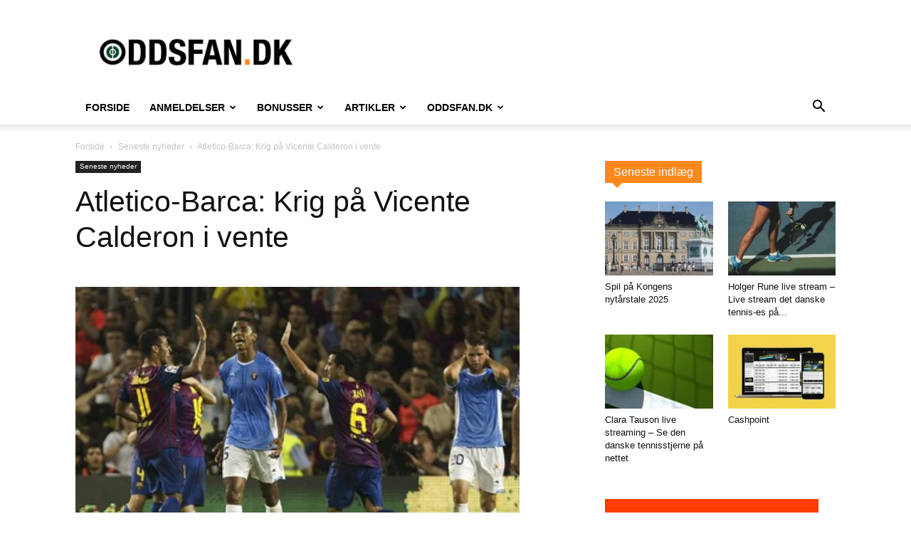

--- FILE ---
content_type: text/html; charset=UTF-8
request_url: https://www.oddsfan.dk/krig-pa-vicente-calderon-vente/
body_size: 24086
content:
<!doctype html >
<!--[if IE 8]>    <html class="ie8" lang="en"> <![endif]-->
<!--[if IE 9]>    <html class="ie9" lang="en"> <![endif]-->
<!--[if gt IE 8]><!--> <html lang="da-DK"> <!--<![endif]-->
<head>
    <title>Atletico-Barca: Krig på Vicente Calderon venter i aften</title>
<link data-rocket-preload as="style" href="https://fonts.googleapis.com/css?family=Oswald%3A700%2C600&#038;display=swap" rel="preload">
<link href="https://fonts.googleapis.com/css?family=Oswald%3A700%2C600&#038;display=swap" media="print" onload="this.media=&#039;all&#039;" rel="stylesheet">
<noscript><link rel="stylesheet" href="https://fonts.googleapis.com/css?family=Oswald%3A700%2C600&#038;display=swap"></noscript>
    <meta charset="UTF-8" />
    <meta name="viewport" content="width=device-width, initial-scale=1.0">
    <link rel="pingback" href="https://www.oddsfan.dk/xmlrpc.php" />
    <meta name='robots' content='index, follow, max-image-preview:large, max-snippet:-1, max-video-preview:-1' />
	<link rel="preconnect" href="https://fonts.gstatic.com/" crossorigin>
	
	<link rel="preload prefetch" as="font" href="https://www.oddsfan.dk/wp-content/themes/Newspaper-child/images/icons/newspaper.woff" crossorigin>

	<!-- This site is optimized with the Yoast SEO plugin v26.7 - https://yoast.com/wordpress/plugins/seo/ -->
	<meta name="description" content="Atletico Madrid og Barcelona mødes onsdag aften til en drabelig forestilling på Vicente Calderon i Madrid. Læs optakt og spilforslag." />
	<link rel="canonical" href="https://www.oddsfan.dk/krig-pa-vicente-calderon-vente/" />
	<meta property="og:locale" content="da_DK" />
	<meta property="og:type" content="article" />
	<meta property="og:title" content="Atletico-Barca: Krig på Vicente Calderon venter i aften" />
	<meta property="og:description" content="Atletico Madrid og Barcelona mødes onsdag aften til en drabelig forestilling på Vicente Calderon i Madrid. Læs optakt og spilforslag." />
	<meta property="og:url" content="https://www.oddsfan.dk/krig-pa-vicente-calderon-vente/" />
	<meta property="og:site_name" content="Oddsfan.dk" />
	<meta property="article:publisher" content="https://www.facebook.com/oddsfan" />
	<meta property="article:published_time" content="2014-04-07T12:02:13+00:00" />
	<meta property="article:modified_time" content="2021-02-03T15:11:22+00:00" />
	<meta property="og:image" content="https://www.oddsfan.dk/wp-content/uploads/2014/04/atletico-madrid-barcelona.jpg" />
	<meta property="og:image:width" content="624" />
	<meta property="og:image:height" content="429" />
	<meta property="og:image:type" content="image/jpeg" />
	<meta name="author" content="admin" />
	<meta name="twitter:label1" content="Skrevet af" />
	<meta name="twitter:data1" content="admin" />
	<meta name="twitter:label2" content="Estimeret læsetid" />
	<meta name="twitter:data2" content="3 minutter" />
	<script type="application/ld+json" class="yoast-schema-graph">{"@context":"https://schema.org","@graph":[{"@type":"Article","@id":"https://www.oddsfan.dk/krig-pa-vicente-calderon-vente/#article","isPartOf":{"@id":"https://www.oddsfan.dk/krig-pa-vicente-calderon-vente/"},"author":{"name":"admin","@id":"https://www.oddsfan.dk/#/schema/person/492c54b2c035ef4a309c4046e06ab8e4"},"headline":"Atletico-Barca: Krig på Vicente Calderon i vente","datePublished":"2014-04-07T12:02:13+00:00","dateModified":"2021-02-03T15:11:22+00:00","mainEntityOfPage":{"@id":"https://www.oddsfan.dk/krig-pa-vicente-calderon-vente/"},"wordCount":591,"publisher":{"@id":"https://www.oddsfan.dk/#organization"},"image":{"@id":"https://www.oddsfan.dk/krig-pa-vicente-calderon-vente/#primaryimage"},"thumbnailUrl":"https://www.oddsfan.dk/wp-content/uploads/2014/04/atletico-madrid-barcelona.jpg","keywords":["atletico madrid","barcelona","bet365","bet365 bonus","champions league","live betting","livebetting"],"articleSection":["Seneste nyheder"],"inLanguage":"da-DK"},{"@type":"WebPage","@id":"https://www.oddsfan.dk/krig-pa-vicente-calderon-vente/","url":"https://www.oddsfan.dk/krig-pa-vicente-calderon-vente/","name":"Atletico-Barca: Krig på Vicente Calderon venter i aften","isPartOf":{"@id":"https://www.oddsfan.dk/#website"},"primaryImageOfPage":{"@id":"https://www.oddsfan.dk/krig-pa-vicente-calderon-vente/#primaryimage"},"image":{"@id":"https://www.oddsfan.dk/krig-pa-vicente-calderon-vente/#primaryimage"},"thumbnailUrl":"https://www.oddsfan.dk/wp-content/uploads/2014/04/atletico-madrid-barcelona.jpg","datePublished":"2014-04-07T12:02:13+00:00","dateModified":"2021-02-03T15:11:22+00:00","description":"Atletico Madrid og Barcelona mødes onsdag aften til en drabelig forestilling på Vicente Calderon i Madrid. Læs optakt og spilforslag.","breadcrumb":{"@id":"https://www.oddsfan.dk/krig-pa-vicente-calderon-vente/#breadcrumb"},"inLanguage":"da-DK","potentialAction":[{"@type":"ReadAction","target":["https://www.oddsfan.dk/krig-pa-vicente-calderon-vente/"]}]},{"@type":"ImageObject","inLanguage":"da-DK","@id":"https://www.oddsfan.dk/krig-pa-vicente-calderon-vente/#primaryimage","url":"https://www.oddsfan.dk/wp-content/uploads/2014/04/atletico-madrid-barcelona.jpg","contentUrl":"https://www.oddsfan.dk/wp-content/uploads/2014/04/atletico-madrid-barcelona.jpg","width":624,"height":429,"caption":"Atletico Madrid og Barcelona mødes i Champions League. Spil livebetting hos Bet365."},{"@type":"BreadcrumbList","@id":"https://www.oddsfan.dk/krig-pa-vicente-calderon-vente/#breadcrumb","itemListElement":[{"@type":"ListItem","position":1,"name":"Hjem","item":"https://www.oddsfan.dk/"},{"@type":"ListItem","position":2,"name":"Nyheder","item":"https://www.oddsfan.dk/nyheder/"},{"@type":"ListItem","position":3,"name":"Atletico-Barca: Krig på Vicente Calderon i vente"}]},{"@type":"WebSite","@id":"https://www.oddsfan.dk/#website","url":"https://www.oddsfan.dk/","name":"Oddsfan.dk","description":"Odds, spilforslag, optakter og bonusser","publisher":{"@id":"https://www.oddsfan.dk/#organization"},"potentialAction":[{"@type":"SearchAction","target":{"@type":"EntryPoint","urlTemplate":"https://www.oddsfan.dk/?s={search_term_string}"},"query-input":{"@type":"PropertyValueSpecification","valueRequired":true,"valueName":"search_term_string"}}],"inLanguage":"da-DK"},{"@type":"Organization","@id":"https://www.oddsfan.dk/#organization","name":"Oddsfan.dk","url":"https://www.oddsfan.dk/","logo":{"@type":"ImageObject","inLanguage":"da-DK","@id":"https://www.oddsfan.dk/#/schema/logo/image/","url":"","contentUrl":"","caption":"Oddsfan.dk"},"image":{"@id":"https://www.oddsfan.dk/#/schema/logo/image/"},"sameAs":["https://www.facebook.com/oddsfan","https://x.com/Oddsfan","https://www.linkedin.com/company/jive-media-copenhagen"]},{"@type":"Person","@id":"https://www.oddsfan.dk/#/schema/person/492c54b2c035ef4a309c4046e06ab8e4","name":"admin","image":{"@type":"ImageObject","inLanguage":"da-DK","@id":"https://www.oddsfan.dk/#/schema/person/image/","url":"https://secure.gravatar.com/avatar/71e15cce51b6594ab28342846402563915f382b256f1d9e80032eb001fc62fcb?s=96&d=mm&r=g","contentUrl":"https://secure.gravatar.com/avatar/71e15cce51b6594ab28342846402563915f382b256f1d9e80032eb001fc62fcb?s=96&d=mm&r=g","caption":"admin"}}]}</script>
	<!-- / Yoast SEO plugin. -->


<link rel='dns-prefetch' href='//www.googletagmanager.com' />
<link rel='dns-prefetch' href='//www.oddsfan.dk' />
<link href='https://fonts.gstatic.com' crossorigin rel='preconnect' />
<link href='https://www.oddsfan.dk' rel='preconnect' />
<link rel="alternate" type="application/rss+xml" title="Oddsfan.dk &raquo; Feed" href="https://www.oddsfan.dk/feed/" />
<link rel="alternate" type="application/rss+xml" title="Oddsfan.dk &raquo;-kommentar-feed" href="https://www.oddsfan.dk/comments/feed/" />
<link rel="alternate" type="application/rss+xml" title="Oddsfan.dk &raquo; Atletico-Barca: Krig på Vicente Calderon i vente-kommentar-feed" href="https://www.oddsfan.dk/krig-pa-vicente-calderon-vente/feed/" />
<link rel="alternate" title="oEmbed (JSON)" type="application/json+oembed" href="https://www.oddsfan.dk/wp-json/oembed/1.0/embed?url=https%3A%2F%2Fwww.oddsfan.dk%2Fkrig-pa-vicente-calderon-vente%2F" />
<link rel="alternate" title="oEmbed (XML)" type="text/xml+oembed" href="https://www.oddsfan.dk/wp-json/oembed/1.0/embed?url=https%3A%2F%2Fwww.oddsfan.dk%2Fkrig-pa-vicente-calderon-vente%2F&#038;format=xml" />
<style id='wp-img-auto-sizes-contain-inline-css' type='text/css'>
img:is([sizes=auto i],[sizes^="auto," i]){contain-intrinsic-size:3000px 1500px}
/*# sourceURL=wp-img-auto-sizes-contain-inline-css */
</style>
<style id='wp-emoji-styles-inline-css' type='text/css'>

	img.wp-smiley, img.emoji {
		display: inline !important;
		border: none !important;
		box-shadow: none !important;
		height: 1em !important;
		width: 1em !important;
		margin: 0 0.07em !important;
		vertical-align: -0.1em !important;
		background: none !important;
		padding: 0 !important;
	}
/*# sourceURL=wp-emoji-styles-inline-css */
</style>
<style id='wp-block-library-inline-css' type='text/css'>
:root{--wp-block-synced-color:#7a00df;--wp-block-synced-color--rgb:122,0,223;--wp-bound-block-color:var(--wp-block-synced-color);--wp-editor-canvas-background:#ddd;--wp-admin-theme-color:#007cba;--wp-admin-theme-color--rgb:0,124,186;--wp-admin-theme-color-darker-10:#006ba1;--wp-admin-theme-color-darker-10--rgb:0,107,160.5;--wp-admin-theme-color-darker-20:#005a87;--wp-admin-theme-color-darker-20--rgb:0,90,135;--wp-admin-border-width-focus:2px}@media (min-resolution:192dpi){:root{--wp-admin-border-width-focus:1.5px}}.wp-element-button{cursor:pointer}:root .has-very-light-gray-background-color{background-color:#eee}:root .has-very-dark-gray-background-color{background-color:#313131}:root .has-very-light-gray-color{color:#eee}:root .has-very-dark-gray-color{color:#313131}:root .has-vivid-green-cyan-to-vivid-cyan-blue-gradient-background{background:linear-gradient(135deg,#00d084,#0693e3)}:root .has-purple-crush-gradient-background{background:linear-gradient(135deg,#34e2e4,#4721fb 50%,#ab1dfe)}:root .has-hazy-dawn-gradient-background{background:linear-gradient(135deg,#faaca8,#dad0ec)}:root .has-subdued-olive-gradient-background{background:linear-gradient(135deg,#fafae1,#67a671)}:root .has-atomic-cream-gradient-background{background:linear-gradient(135deg,#fdd79a,#004a59)}:root .has-nightshade-gradient-background{background:linear-gradient(135deg,#330968,#31cdcf)}:root .has-midnight-gradient-background{background:linear-gradient(135deg,#020381,#2874fc)}:root{--wp--preset--font-size--normal:16px;--wp--preset--font-size--huge:42px}.has-regular-font-size{font-size:1em}.has-larger-font-size{font-size:2.625em}.has-normal-font-size{font-size:var(--wp--preset--font-size--normal)}.has-huge-font-size{font-size:var(--wp--preset--font-size--huge)}.has-text-align-center{text-align:center}.has-text-align-left{text-align:left}.has-text-align-right{text-align:right}.has-fit-text{white-space:nowrap!important}#end-resizable-editor-section{display:none}.aligncenter{clear:both}.items-justified-left{justify-content:flex-start}.items-justified-center{justify-content:center}.items-justified-right{justify-content:flex-end}.items-justified-space-between{justify-content:space-between}.screen-reader-text{border:0;clip-path:inset(50%);height:1px;margin:-1px;overflow:hidden;padding:0;position:absolute;width:1px;word-wrap:normal!important}.screen-reader-text:focus{background-color:#ddd;clip-path:none;color:#444;display:block;font-size:1em;height:auto;left:5px;line-height:normal;padding:15px 23px 14px;text-decoration:none;top:5px;width:auto;z-index:100000}html :where(.has-border-color){border-style:solid}html :where([style*=border-top-color]){border-top-style:solid}html :where([style*=border-right-color]){border-right-style:solid}html :where([style*=border-bottom-color]){border-bottom-style:solid}html :where([style*=border-left-color]){border-left-style:solid}html :where([style*=border-width]){border-style:solid}html :where([style*=border-top-width]){border-top-style:solid}html :where([style*=border-right-width]){border-right-style:solid}html :where([style*=border-bottom-width]){border-bottom-style:solid}html :where([style*=border-left-width]){border-left-style:solid}html :where(img[class*=wp-image-]){height:auto;max-width:100%}:where(figure){margin:0 0 1em}html :where(.is-position-sticky){--wp-admin--admin-bar--position-offset:var(--wp-admin--admin-bar--height,0px)}@media screen and (max-width:600px){html :where(.is-position-sticky){--wp-admin--admin-bar--position-offset:0px}}

/*# sourceURL=wp-block-library-inline-css */
</style><style id='wp-block-paragraph-inline-css' type='text/css'>
.is-small-text{font-size:.875em}.is-regular-text{font-size:1em}.is-large-text{font-size:2.25em}.is-larger-text{font-size:3em}.has-drop-cap:not(:focus):first-letter{float:left;font-size:8.4em;font-style:normal;font-weight:100;line-height:.68;margin:.05em .1em 0 0;text-transform:uppercase}body.rtl .has-drop-cap:not(:focus):first-letter{float:none;margin-left:.1em}p.has-drop-cap.has-background{overflow:hidden}:root :where(p.has-background){padding:1.25em 2.375em}:where(p.has-text-color:not(.has-link-color)) a{color:inherit}p.has-text-align-left[style*="writing-mode:vertical-lr"],p.has-text-align-right[style*="writing-mode:vertical-rl"]{rotate:180deg}
/*# sourceURL=https://www.oddsfan.dk/wp-includes/blocks/paragraph/style.min.css */
</style>
<style id='global-styles-inline-css' type='text/css'>
:root{--wp--preset--aspect-ratio--square: 1;--wp--preset--aspect-ratio--4-3: 4/3;--wp--preset--aspect-ratio--3-4: 3/4;--wp--preset--aspect-ratio--3-2: 3/2;--wp--preset--aspect-ratio--2-3: 2/3;--wp--preset--aspect-ratio--16-9: 16/9;--wp--preset--aspect-ratio--9-16: 9/16;--wp--preset--color--black: #000000;--wp--preset--color--cyan-bluish-gray: #abb8c3;--wp--preset--color--white: #ffffff;--wp--preset--color--pale-pink: #f78da7;--wp--preset--color--vivid-red: #cf2e2e;--wp--preset--color--luminous-vivid-orange: #ff6900;--wp--preset--color--luminous-vivid-amber: #fcb900;--wp--preset--color--light-green-cyan: #7bdcb5;--wp--preset--color--vivid-green-cyan: #00d084;--wp--preset--color--pale-cyan-blue: #8ed1fc;--wp--preset--color--vivid-cyan-blue: #0693e3;--wp--preset--color--vivid-purple: #9b51e0;--wp--preset--gradient--vivid-cyan-blue-to-vivid-purple: linear-gradient(135deg,rgb(6,147,227) 0%,rgb(155,81,224) 100%);--wp--preset--gradient--light-green-cyan-to-vivid-green-cyan: linear-gradient(135deg,rgb(122,220,180) 0%,rgb(0,208,130) 100%);--wp--preset--gradient--luminous-vivid-amber-to-luminous-vivid-orange: linear-gradient(135deg,rgb(252,185,0) 0%,rgb(255,105,0) 100%);--wp--preset--gradient--luminous-vivid-orange-to-vivid-red: linear-gradient(135deg,rgb(255,105,0) 0%,rgb(207,46,46) 100%);--wp--preset--gradient--very-light-gray-to-cyan-bluish-gray: linear-gradient(135deg,rgb(238,238,238) 0%,rgb(169,184,195) 100%);--wp--preset--gradient--cool-to-warm-spectrum: linear-gradient(135deg,rgb(74,234,220) 0%,rgb(151,120,209) 20%,rgb(207,42,186) 40%,rgb(238,44,130) 60%,rgb(251,105,98) 80%,rgb(254,248,76) 100%);--wp--preset--gradient--blush-light-purple: linear-gradient(135deg,rgb(255,206,236) 0%,rgb(152,150,240) 100%);--wp--preset--gradient--blush-bordeaux: linear-gradient(135deg,rgb(254,205,165) 0%,rgb(254,45,45) 50%,rgb(107,0,62) 100%);--wp--preset--gradient--luminous-dusk: linear-gradient(135deg,rgb(255,203,112) 0%,rgb(199,81,192) 50%,rgb(65,88,208) 100%);--wp--preset--gradient--pale-ocean: linear-gradient(135deg,rgb(255,245,203) 0%,rgb(182,227,212) 50%,rgb(51,167,181) 100%);--wp--preset--gradient--electric-grass: linear-gradient(135deg,rgb(202,248,128) 0%,rgb(113,206,126) 100%);--wp--preset--gradient--midnight: linear-gradient(135deg,rgb(2,3,129) 0%,rgb(40,116,252) 100%);--wp--preset--font-size--small: 11px;--wp--preset--font-size--medium: 20px;--wp--preset--font-size--large: 32px;--wp--preset--font-size--x-large: 42px;--wp--preset--font-size--regular: 15px;--wp--preset--font-size--larger: 50px;--wp--preset--spacing--20: 0.44rem;--wp--preset--spacing--30: 0.67rem;--wp--preset--spacing--40: 1rem;--wp--preset--spacing--50: 1.5rem;--wp--preset--spacing--60: 2.25rem;--wp--preset--spacing--70: 3.38rem;--wp--preset--spacing--80: 5.06rem;--wp--preset--shadow--natural: 6px 6px 9px rgba(0, 0, 0, 0.2);--wp--preset--shadow--deep: 12px 12px 50px rgba(0, 0, 0, 0.4);--wp--preset--shadow--sharp: 6px 6px 0px rgba(0, 0, 0, 0.2);--wp--preset--shadow--outlined: 6px 6px 0px -3px rgb(255, 255, 255), 6px 6px rgb(0, 0, 0);--wp--preset--shadow--crisp: 6px 6px 0px rgb(0, 0, 0);}:where(.is-layout-flex){gap: 0.5em;}:where(.is-layout-grid){gap: 0.5em;}body .is-layout-flex{display: flex;}.is-layout-flex{flex-wrap: wrap;align-items: center;}.is-layout-flex > :is(*, div){margin: 0;}body .is-layout-grid{display: grid;}.is-layout-grid > :is(*, div){margin: 0;}:where(.wp-block-columns.is-layout-flex){gap: 2em;}:where(.wp-block-columns.is-layout-grid){gap: 2em;}:where(.wp-block-post-template.is-layout-flex){gap: 1.25em;}:where(.wp-block-post-template.is-layout-grid){gap: 1.25em;}.has-black-color{color: var(--wp--preset--color--black) !important;}.has-cyan-bluish-gray-color{color: var(--wp--preset--color--cyan-bluish-gray) !important;}.has-white-color{color: var(--wp--preset--color--white) !important;}.has-pale-pink-color{color: var(--wp--preset--color--pale-pink) !important;}.has-vivid-red-color{color: var(--wp--preset--color--vivid-red) !important;}.has-luminous-vivid-orange-color{color: var(--wp--preset--color--luminous-vivid-orange) !important;}.has-luminous-vivid-amber-color{color: var(--wp--preset--color--luminous-vivid-amber) !important;}.has-light-green-cyan-color{color: var(--wp--preset--color--light-green-cyan) !important;}.has-vivid-green-cyan-color{color: var(--wp--preset--color--vivid-green-cyan) !important;}.has-pale-cyan-blue-color{color: var(--wp--preset--color--pale-cyan-blue) !important;}.has-vivid-cyan-blue-color{color: var(--wp--preset--color--vivid-cyan-blue) !important;}.has-vivid-purple-color{color: var(--wp--preset--color--vivid-purple) !important;}.has-black-background-color{background-color: var(--wp--preset--color--black) !important;}.has-cyan-bluish-gray-background-color{background-color: var(--wp--preset--color--cyan-bluish-gray) !important;}.has-white-background-color{background-color: var(--wp--preset--color--white) !important;}.has-pale-pink-background-color{background-color: var(--wp--preset--color--pale-pink) !important;}.has-vivid-red-background-color{background-color: var(--wp--preset--color--vivid-red) !important;}.has-luminous-vivid-orange-background-color{background-color: var(--wp--preset--color--luminous-vivid-orange) !important;}.has-luminous-vivid-amber-background-color{background-color: var(--wp--preset--color--luminous-vivid-amber) !important;}.has-light-green-cyan-background-color{background-color: var(--wp--preset--color--light-green-cyan) !important;}.has-vivid-green-cyan-background-color{background-color: var(--wp--preset--color--vivid-green-cyan) !important;}.has-pale-cyan-blue-background-color{background-color: var(--wp--preset--color--pale-cyan-blue) !important;}.has-vivid-cyan-blue-background-color{background-color: var(--wp--preset--color--vivid-cyan-blue) !important;}.has-vivid-purple-background-color{background-color: var(--wp--preset--color--vivid-purple) !important;}.has-black-border-color{border-color: var(--wp--preset--color--black) !important;}.has-cyan-bluish-gray-border-color{border-color: var(--wp--preset--color--cyan-bluish-gray) !important;}.has-white-border-color{border-color: var(--wp--preset--color--white) !important;}.has-pale-pink-border-color{border-color: var(--wp--preset--color--pale-pink) !important;}.has-vivid-red-border-color{border-color: var(--wp--preset--color--vivid-red) !important;}.has-luminous-vivid-orange-border-color{border-color: var(--wp--preset--color--luminous-vivid-orange) !important;}.has-luminous-vivid-amber-border-color{border-color: var(--wp--preset--color--luminous-vivid-amber) !important;}.has-light-green-cyan-border-color{border-color: var(--wp--preset--color--light-green-cyan) !important;}.has-vivid-green-cyan-border-color{border-color: var(--wp--preset--color--vivid-green-cyan) !important;}.has-pale-cyan-blue-border-color{border-color: var(--wp--preset--color--pale-cyan-blue) !important;}.has-vivid-cyan-blue-border-color{border-color: var(--wp--preset--color--vivid-cyan-blue) !important;}.has-vivid-purple-border-color{border-color: var(--wp--preset--color--vivid-purple) !important;}.has-vivid-cyan-blue-to-vivid-purple-gradient-background{background: var(--wp--preset--gradient--vivid-cyan-blue-to-vivid-purple) !important;}.has-light-green-cyan-to-vivid-green-cyan-gradient-background{background: var(--wp--preset--gradient--light-green-cyan-to-vivid-green-cyan) !important;}.has-luminous-vivid-amber-to-luminous-vivid-orange-gradient-background{background: var(--wp--preset--gradient--luminous-vivid-amber-to-luminous-vivid-orange) !important;}.has-luminous-vivid-orange-to-vivid-red-gradient-background{background: var(--wp--preset--gradient--luminous-vivid-orange-to-vivid-red) !important;}.has-very-light-gray-to-cyan-bluish-gray-gradient-background{background: var(--wp--preset--gradient--very-light-gray-to-cyan-bluish-gray) !important;}.has-cool-to-warm-spectrum-gradient-background{background: var(--wp--preset--gradient--cool-to-warm-spectrum) !important;}.has-blush-light-purple-gradient-background{background: var(--wp--preset--gradient--blush-light-purple) !important;}.has-blush-bordeaux-gradient-background{background: var(--wp--preset--gradient--blush-bordeaux) !important;}.has-luminous-dusk-gradient-background{background: var(--wp--preset--gradient--luminous-dusk) !important;}.has-pale-ocean-gradient-background{background: var(--wp--preset--gradient--pale-ocean) !important;}.has-electric-grass-gradient-background{background: var(--wp--preset--gradient--electric-grass) !important;}.has-midnight-gradient-background{background: var(--wp--preset--gradient--midnight) !important;}.has-small-font-size{font-size: var(--wp--preset--font-size--small) !important;}.has-medium-font-size{font-size: var(--wp--preset--font-size--medium) !important;}.has-large-font-size{font-size: var(--wp--preset--font-size--large) !important;}.has-x-large-font-size{font-size: var(--wp--preset--font-size--x-large) !important;}
/*# sourceURL=global-styles-inline-css */
</style>

<style id='classic-theme-styles-inline-css' type='text/css'>
/*! This file is auto-generated */
.wp-block-button__link{color:#fff;background-color:#32373c;border-radius:9999px;box-shadow:none;text-decoration:none;padding:calc(.667em + 2px) calc(1.333em + 2px);font-size:1.125em}.wp-block-file__button{background:#32373c;color:#fff;text-decoration:none}
/*# sourceURL=/wp-includes/css/classic-themes.min.css */
</style>
<link data-minify="1" rel='stylesheet' id='ub-extension-style-css-css' href='https://www.oddsfan.dk/wp-content/cache/min/1/wp-content/plugins/ultimate-blocks/src/extensions/style.css?ver=1768418092' type='text/css' media='all' />
<link data-minify="1" rel='stylesheet' id='tdb_style_cloud_templates_front-css' href='https://www.oddsfan.dk/wp-content/cache/min/1/wp-content/plugins/td-cloud-library/assets/css/tdb_main.css?ver=1768418092' type='text/css' media='all' />
<link data-minify="1" rel='stylesheet' id='td-theme-css' href='https://www.oddsfan.dk/wp-content/cache/min/1/wp-content/themes/Newspaper-child/style.css?ver=1768418092' type='text/css' media='all' />
<style id='td-theme-inline-css' type='text/css'>@media (max-width:767px){.td-header-desktop-wrap{display:none}}@media (min-width:767px){.td-header-mobile-wrap{display:none}}</style>
<link data-minify="1" rel='stylesheet' id='td-theme-child-css' href='https://www.oddsfan.dk/wp-content/cache/min/1/wp-content/themes/Newspaper-child/style.css?ver=1768418092' type='text/css' media='all' />
<style id='rocket-lazyload-inline-css' type='text/css'>
.rll-youtube-player{position:relative;padding-bottom:56.23%;height:0;overflow:hidden;max-width:100%;}.rll-youtube-player:focus-within{outline: 2px solid currentColor;outline-offset: 5px;}.rll-youtube-player iframe{position:absolute;top:0;left:0;width:100%;height:100%;z-index:100;background:0 0}.rll-youtube-player img{bottom:0;display:block;left:0;margin:auto;max-width:100%;width:100%;position:absolute;right:0;top:0;border:none;height:auto;-webkit-transition:.4s all;-moz-transition:.4s all;transition:.4s all}.rll-youtube-player img:hover{-webkit-filter:brightness(75%)}.rll-youtube-player .play{height:100%;width:100%;left:0;top:0;position:absolute;background:url(https://www.oddsfan.dk/wp-content/plugins/wp-rocket/assets/img/youtube.png) no-repeat center;background-color: transparent !important;cursor:pointer;border:none;}
/*# sourceURL=rocket-lazyload-inline-css */
</style>
<script type="text/javascript" src="https://www.oddsfan.dk/wp-includes/js/jquery/jquery.min.js?ver=3.7.1" id="jquery-core-js"></script>
<script type="text/javascript" src="https://www.oddsfan.dk/wp-includes/js/jquery/jquery-migrate.min.js?ver=3.4.1" id="jquery-migrate-js"></script>

<!-- Google tag (gtag.js) snippet added by Site Kit -->
<!-- Google Analytics-snippet tilføjet af Site Kit -->
<script type="text/javascript" src="https://www.googletagmanager.com/gtag/js?id=GT-NS925LB" id="google_gtagjs-js" async></script>
<script type="text/javascript" id="google_gtagjs-js-after">
/* <![CDATA[ */
window.dataLayer = window.dataLayer || [];function gtag(){dataLayer.push(arguments);}
gtag("set","linker",{"domains":["www.oddsfan.dk"]});
gtag("js", new Date());
gtag("set", "developer_id.dZTNiMT", true);
gtag("config", "GT-NS925LB");
//# sourceURL=google_gtagjs-js-after
/* ]]> */
</script>
<link rel="https://api.w.org/" href="https://www.oddsfan.dk/wp-json/" /><link rel="alternate" title="JSON" type="application/json" href="https://www.oddsfan.dk/wp-json/wp/v2/posts/2231" /><link rel="EditURI" type="application/rsd+xml" title="RSD" href="https://www.oddsfan.dk/xmlrpc.php?rsd" />
<meta name="generator" content="WordPress 6.9" />
<link rel='shortlink' href='https://www.oddsfan.dk/?p=2231' />
<meta name="generator" content="Site Kit by Google 1.170.0" />    <script>
        window.tdb_global_vars = {"wpRestUrl":"https:\/\/www.oddsfan.dk\/wp-json\/","permalinkStructure":"\/%postname%\/"};
        window.tdb_p_autoload_vars = {"isAjax":false,"isAdminBarShowing":false,"autoloadStatus":"off","origPostEditUrl":null};
    </script>
    
    <style id="tdb-global-colors">:root{--accent-color:#fff}</style>

    
	
<!-- JS generated by theme -->

<script type="text/javascript" id="td-generated-header-js">
    
    

	    var tdBlocksArray = []; //here we store all the items for the current page

	    // td_block class - each ajax block uses a object of this class for requests
	    function tdBlock() {
		    this.id = '';
		    this.block_type = 1; //block type id (1-234 etc)
		    this.atts = '';
		    this.td_column_number = '';
		    this.td_current_page = 1; //
		    this.post_count = 0; //from wp
		    this.found_posts = 0; //from wp
		    this.max_num_pages = 0; //from wp
		    this.td_filter_value = ''; //current live filter value
		    this.is_ajax_running = false;
		    this.td_user_action = ''; // load more or infinite loader (used by the animation)
		    this.header_color = '';
		    this.ajax_pagination_infinite_stop = ''; //show load more at page x
	    }

        // td_js_generator - mini detector
        ( function () {
            var htmlTag = document.getElementsByTagName("html")[0];

	        if ( navigator.userAgent.indexOf("MSIE 10.0") > -1 ) {
                htmlTag.className += ' ie10';
            }

            if ( !!navigator.userAgent.match(/Trident.*rv\:11\./) ) {
                htmlTag.className += ' ie11';
            }

	        if ( navigator.userAgent.indexOf("Edge") > -1 ) {
                htmlTag.className += ' ieEdge';
            }

            if ( /(iPad|iPhone|iPod)/g.test(navigator.userAgent) ) {
                htmlTag.className += ' td-md-is-ios';
            }

            var user_agent = navigator.userAgent.toLowerCase();
            if ( user_agent.indexOf("android") > -1 ) {
                htmlTag.className += ' td-md-is-android';
            }

            if ( -1 !== navigator.userAgent.indexOf('Mac OS X')  ) {
                htmlTag.className += ' td-md-is-os-x';
            }

            if ( /chrom(e|ium)/.test(navigator.userAgent.toLowerCase()) ) {
               htmlTag.className += ' td-md-is-chrome';
            }

            if ( -1 !== navigator.userAgent.indexOf('Firefox') ) {
                htmlTag.className += ' td-md-is-firefox';
            }

            if ( -1 !== navigator.userAgent.indexOf('Safari') && -1 === navigator.userAgent.indexOf('Chrome') ) {
                htmlTag.className += ' td-md-is-safari';
            }

            if( -1 !== navigator.userAgent.indexOf('IEMobile') ){
                htmlTag.className += ' td-md-is-iemobile';
            }

        })();

        var tdLocalCache = {};

        ( function () {
            "use strict";

            tdLocalCache = {
                data: {},
                remove: function (resource_id) {
                    delete tdLocalCache.data[resource_id];
                },
                exist: function (resource_id) {
                    return tdLocalCache.data.hasOwnProperty(resource_id) && tdLocalCache.data[resource_id] !== null;
                },
                get: function (resource_id) {
                    return tdLocalCache.data[resource_id];
                },
                set: function (resource_id, cachedData) {
                    tdLocalCache.remove(resource_id);
                    tdLocalCache.data[resource_id] = cachedData;
                }
            };
        })();

    
    
var td_viewport_interval_list=[{"limitBottom":767,"sidebarWidth":228},{"limitBottom":1018,"sidebarWidth":300},{"limitBottom":1140,"sidebarWidth":324}];
var td_animation_stack_effect="type0";
var tds_animation_stack=true;
var td_animation_stack_specific_selectors=".entry-thumb, img, .td-lazy-img";
var td_animation_stack_general_selectors=".td-animation-stack img, .td-animation-stack .entry-thumb, .post img, .td-animation-stack .td-lazy-img";
var tdc_is_installed="yes";
var tdc_domain_active=false;
var td_ajax_url="https:\/\/www.oddsfan.dk\/wp-admin\/admin-ajax.php?td_theme_name=Newspaper&v=12.7.4";
var td_get_template_directory_uri="https:\/\/www.oddsfan.dk\/wp-content\/plugins\/td-composer\/legacy\/common";
var tds_snap_menu="smart_snap_always";
var tds_logo_on_sticky="show_header_logo";
var tds_header_style="";
var td_please_wait="Vent venligst...";
var td_email_user_pass_incorrect="Bruger eller adgangskode er forkert!";
var td_email_user_incorrect="E-mail eller brugernavn er forkert!";
var td_email_incorrect="E-mail forkert!";
var td_user_incorrect="Username incorrect!";
var td_email_user_empty="Email or username empty!";
var td_pass_empty="Pass empty!";
var td_pass_pattern_incorrect="Invalid Pass Pattern!";
var td_retype_pass_incorrect="Retyped Pass incorrect!";
var tds_more_articles_on_post_enable="";
var tds_more_articles_on_post_time_to_wait="";
var tds_more_articles_on_post_pages_distance_from_top=0;
var tds_captcha="";
var tds_theme_color_site_wide="#ff881c";
var tds_smart_sidebar="enabled";
var tdThemeName="Newspaper";
var tdThemeNameWl="Newspaper";
var td_magnific_popup_translation_tPrev="Forrige";
var td_magnific_popup_translation_tNext="N\u00e6ste";
var td_magnific_popup_translation_tCounter="%curr% af %total%";
var td_magnific_popup_translation_ajax_tError="Indholdet fra %url% kunne ikke loades.";
var td_magnific_popup_translation_image_tError="Billedet #%curr% kunne ikke loades";
var tdBlockNonce="3b7437c6e4";
var tdMobileMenu="enabled";
var tdMobileSearch="enabled";
var tdDateNamesI18n={"month_names":["januar","februar","marts","april","maj","juni","juli","august","september","oktober","november","december"],"month_names_short":["jan","feb","mar","apr","maj","jun","jul","aug","sep","okt","nov","dec"],"day_names":["s\u00f8ndag","mandag","tirsdag","onsdag","torsdag","fredag","l\u00f8rdag"],"day_names_short":["s\u00f8n","man","tirs","ons","tors","fre","l\u00f8r"]};
var tdb_modal_confirm="Save";
var tdb_modal_cancel="Cancel";
var tdb_modal_confirm_alt="Yes";
var tdb_modal_cancel_alt="No";
var td_deploy_mode="deploy";
var td_ad_background_click_link="";
var td_ad_background_click_target="";
</script>


<!-- Header style compiled by theme -->

<style>:root{--td_theme_color:#ff881c;--td_slider_text:rgba(255,136,28,0.7);--td_mobile_gradient_one_mob:#ff881c;--td_mobile_gradient_two_mob:#ff881c;--td_mobile_text_active_color:#ffffff}.td-header-style-12 .td-header-menu-wrap-full,.td-header-style-12 .td-affix,.td-grid-style-1.td-hover-1 .td-big-grid-post:hover .td-post-category,.td-grid-style-5.td-hover-1 .td-big-grid-post:hover .td-post-category,.td_category_template_3 .td-current-sub-category,.td_category_template_8 .td-category-header .td-category a.td-current-sub-category,.td_category_template_4 .td-category-siblings .td-category a:hover,.td_block_big_grid_9.td-grid-style-1 .td-post-category,.td_block_big_grid_9.td-grid-style-5 .td-post-category,.td-grid-style-6.td-hover-1 .td-module-thumb:after,.tdm-menu-active-style5 .td-header-menu-wrap .sf-menu>.current-menu-item>a,.tdm-menu-active-style5 .td-header-menu-wrap .sf-menu>.current-menu-ancestor>a,.tdm-menu-active-style5 .td-header-menu-wrap .sf-menu>.current-category-ancestor>a,.tdm-menu-active-style5 .td-header-menu-wrap .sf-menu>li>a:hover,.tdm-menu-active-style5 .td-header-menu-wrap .sf-menu>.sfHover>a{background-color:#ff881c}.td_mega_menu_sub_cats .cur-sub-cat,.td-mega-span h3 a:hover,.td_mod_mega_menu:hover .entry-title a,.header-search-wrap .result-msg a:hover,.td-header-top-menu .td-drop-down-search .td_module_wrap:hover .entry-title a,.td-header-top-menu .td-icon-search:hover,.td-header-wrap .result-msg a:hover,.top-header-menu li a:hover,.top-header-menu .current-menu-item>a,.top-header-menu .current-menu-ancestor>a,.top-header-menu .current-category-ancestor>a,.td-social-icon-wrap>a:hover,.td-header-sp-top-widget .td-social-icon-wrap a:hover,.td_mod_related_posts:hover h3>a,.td-post-template-11 .td-related-title .td-related-left:hover,.td-post-template-11 .td-related-title .td-related-right:hover,.td-post-template-11 .td-related-title .td-cur-simple-item,.td-post-template-11 .td_block_related_posts .td-next-prev-wrap a:hover,.td-category-header .td-pulldown-category-filter-link:hover,.td-category-siblings .td-subcat-dropdown a:hover,.td-category-siblings .td-subcat-dropdown a.td-current-sub-category,.footer-text-wrap .footer-email-wrap a,.footer-social-wrap a:hover,.td_module_17 .td-read-more a:hover,.td_module_18 .td-read-more a:hover,.td_module_19 .td-post-author-name a:hover,.td-pulldown-syle-2 .td-subcat-dropdown:hover .td-subcat-more span,.td-pulldown-syle-2 .td-subcat-dropdown:hover .td-subcat-more i,.td-pulldown-syle-3 .td-subcat-dropdown:hover .td-subcat-more span,.td-pulldown-syle-3 .td-subcat-dropdown:hover .td-subcat-more i,.tdm-menu-active-style3 .tdm-header.td-header-wrap .sf-menu>.current-category-ancestor>a,.tdm-menu-active-style3 .tdm-header.td-header-wrap .sf-menu>.current-menu-ancestor>a,.tdm-menu-active-style3 .tdm-header.td-header-wrap .sf-menu>.current-menu-item>a,.tdm-menu-active-style3 .tdm-header.td-header-wrap .sf-menu>.sfHover>a,.tdm-menu-active-style3 .tdm-header.td-header-wrap .sf-menu>li>a:hover{color:#ff881c}.td-mega-menu-page .wpb_content_element ul li a:hover,.td-theme-wrap .td-aj-search-results .td_module_wrap:hover .entry-title a,.td-theme-wrap .header-search-wrap .result-msg a:hover{color:#ff881c!important}.td_category_template_8 .td-category-header .td-category a.td-current-sub-category,.td_category_template_4 .td-category-siblings .td-category a:hover,.tdm-menu-active-style4 .tdm-header .sf-menu>.current-menu-item>a,.tdm-menu-active-style4 .tdm-header .sf-menu>.current-menu-ancestor>a,.tdm-menu-active-style4 .tdm-header .sf-menu>.current-category-ancestor>a,.tdm-menu-active-style4 .tdm-header .sf-menu>li>a:hover,.tdm-menu-active-style4 .tdm-header .sf-menu>.sfHover>a{border-color:#ff881c}.td-theme-wrap .td_mod_mega_menu:hover .entry-title a,.td-theme-wrap .sf-menu .td_mega_menu_sub_cats .cur-sub-cat{color:#ff881c}.td-theme-wrap .sf-menu .td-mega-menu .td-post-category:hover,.td-theme-wrap .td-mega-menu .td-next-prev-wrap a:hover{background-color:#ff881c}.td-theme-wrap .td-mega-menu .td-next-prev-wrap a:hover{border-color:#ff881c}.td-theme-wrap .header-search-wrap .td-drop-down-search .btn{background-color:#ff881c}.td-theme-wrap .header-search-wrap .td-drop-down-search .btn{color:#ff881c}.td-theme-wrap .header-search-wrap .td-drop-down-search .btn:hover,.td-theme-wrap .td-aj-search-results .td_module_wrap:hover .entry-title a,.td-theme-wrap .header-search-wrap .result-msg a:hover{color:#ff881c!important}.td-theme-wrap .sf-menu .td-normal-menu .td-menu-item>a:hover,.td-theme-wrap .sf-menu .td-normal-menu .sfHover>a,.td-theme-wrap .sf-menu .td-normal-menu .current-menu-ancestor>a,.td-theme-wrap .sf-menu .td-normal-menu .current-category-ancestor>a,.td-theme-wrap .sf-menu .td-normal-menu .current-menu-item>a{color:#ff881c}.td-header-bg:before{background-position:center center}.td-footer-wrapper,.td-footer-wrapper .td_block_template_7 .td-block-title>*,.td-footer-wrapper .td_block_template_17 .td-block-title,.td-footer-wrapper .td-block-title-wrap .td-wrapper-pulldown-filter{background-color:#000000}.block-title>span,.block-title>a,.widgettitle,body .td-trending-now-title,.wpb_tabs li a,.vc_tta-container .vc_tta-color-grey.vc_tta-tabs-position-top.vc_tta-style-classic .vc_tta-tabs-container .vc_tta-tab>a,.td-theme-wrap .td-related-title a,.woocommerce div.product .woocommerce-tabs ul.tabs li a,.woocommerce .product .products h2:not(.woocommerce-loop-product__title),.td-theme-wrap .td-block-title{font-family:Verdana,Geneva,sans-serif}.td-big-grid-meta .td-post-category,.td_module_wrap .td-post-category,.td-module-image .td-post-category{font-family:Verdana,Geneva,sans-serif}.td_module_wrap .td-module-title{font-family:Verdana,Geneva,sans-serif}.tdm-menu-btn1 .tds-button1,.tdm-menu-btn1 .tds-button6:after{background-color:#147b45}.tdm-menu-btn1 .tds-button2:before,.tdm-menu-btn1 .tds-button6:before{border-color:#147b45}.tdm-menu-btn1 .tds-button2,.tdm-menu-btn1 .tds-button2 i{color:#147b45}.tdm-menu-btn1 .tds-button3{-webkit-box-shadow:0 2px 16px #147b45;-moz-box-shadow:0 2px 16px #147b45;box-shadow:0 2px 16px #147b45}.tdm-menu-btn1 .tds-button3:hover{-webkit-box-shadow:0 4px 26px #147b45;-moz-box-shadow:0 4px 26px #147b45;box-shadow:0 4px 26px #147b45}.tdm-menu-btn1 .tds-button7 .tdm-btn-border-top,.tdm-menu-btn1 .tds-button7 .tdm-btn-border-bottom{background-color:#147b45}.tdm-menu-btn1 .tds-button8{background:#147b45}.tdm-menu-btn2 .tds-button1,.tdm-menu-btn2 .tds-button6:after{background-color:#147b45}.tdm-menu-btn2 .tds-button2:before,.tdm-menu-btn2 .tds-button6:before{border-color:#147b45}.tdm-menu-btn2 .tds-button2,.tdm-menu-btn2 .tds-button2 i{color:#147b45}.tdm-menu-btn2 .tds-button3{-webkit-box-shadow:0 2px 16px #147b45;-moz-box-shadow:0 2px 16px #147b45;box-shadow:0 2px 16px #147b45}.tdm-menu-btn2 .tds-button3:hover{-webkit-box-shadow:0 4px 26px #147b45;-moz-box-shadow:0 4px 26px #147b45;box-shadow:0 4px 26px #147b45}.tdm-menu-btn2 .tds-button7 .tdm-btn-border-top,.tdm-menu-btn2 .tds-button7 .tdm-btn-border-bottom{background-color:#147b45}.tdm-menu-btn2 .tds-button8{background:#147b45}:root{--td_theme_color:#ff881c;--td_slider_text:rgba(255,136,28,0.7);--td_mobile_gradient_one_mob:#ff881c;--td_mobile_gradient_two_mob:#ff881c;--td_mobile_text_active_color:#ffffff}.td-header-style-12 .td-header-menu-wrap-full,.td-header-style-12 .td-affix,.td-grid-style-1.td-hover-1 .td-big-grid-post:hover .td-post-category,.td-grid-style-5.td-hover-1 .td-big-grid-post:hover .td-post-category,.td_category_template_3 .td-current-sub-category,.td_category_template_8 .td-category-header .td-category a.td-current-sub-category,.td_category_template_4 .td-category-siblings .td-category a:hover,.td_block_big_grid_9.td-grid-style-1 .td-post-category,.td_block_big_grid_9.td-grid-style-5 .td-post-category,.td-grid-style-6.td-hover-1 .td-module-thumb:after,.tdm-menu-active-style5 .td-header-menu-wrap .sf-menu>.current-menu-item>a,.tdm-menu-active-style5 .td-header-menu-wrap .sf-menu>.current-menu-ancestor>a,.tdm-menu-active-style5 .td-header-menu-wrap .sf-menu>.current-category-ancestor>a,.tdm-menu-active-style5 .td-header-menu-wrap .sf-menu>li>a:hover,.tdm-menu-active-style5 .td-header-menu-wrap .sf-menu>.sfHover>a{background-color:#ff881c}.td_mega_menu_sub_cats .cur-sub-cat,.td-mega-span h3 a:hover,.td_mod_mega_menu:hover .entry-title a,.header-search-wrap .result-msg a:hover,.td-header-top-menu .td-drop-down-search .td_module_wrap:hover .entry-title a,.td-header-top-menu .td-icon-search:hover,.td-header-wrap .result-msg a:hover,.top-header-menu li a:hover,.top-header-menu .current-menu-item>a,.top-header-menu .current-menu-ancestor>a,.top-header-menu .current-category-ancestor>a,.td-social-icon-wrap>a:hover,.td-header-sp-top-widget .td-social-icon-wrap a:hover,.td_mod_related_posts:hover h3>a,.td-post-template-11 .td-related-title .td-related-left:hover,.td-post-template-11 .td-related-title .td-related-right:hover,.td-post-template-11 .td-related-title .td-cur-simple-item,.td-post-template-11 .td_block_related_posts .td-next-prev-wrap a:hover,.td-category-header .td-pulldown-category-filter-link:hover,.td-category-siblings .td-subcat-dropdown a:hover,.td-category-siblings .td-subcat-dropdown a.td-current-sub-category,.footer-text-wrap .footer-email-wrap a,.footer-social-wrap a:hover,.td_module_17 .td-read-more a:hover,.td_module_18 .td-read-more a:hover,.td_module_19 .td-post-author-name a:hover,.td-pulldown-syle-2 .td-subcat-dropdown:hover .td-subcat-more span,.td-pulldown-syle-2 .td-subcat-dropdown:hover .td-subcat-more i,.td-pulldown-syle-3 .td-subcat-dropdown:hover .td-subcat-more span,.td-pulldown-syle-3 .td-subcat-dropdown:hover .td-subcat-more i,.tdm-menu-active-style3 .tdm-header.td-header-wrap .sf-menu>.current-category-ancestor>a,.tdm-menu-active-style3 .tdm-header.td-header-wrap .sf-menu>.current-menu-ancestor>a,.tdm-menu-active-style3 .tdm-header.td-header-wrap .sf-menu>.current-menu-item>a,.tdm-menu-active-style3 .tdm-header.td-header-wrap .sf-menu>.sfHover>a,.tdm-menu-active-style3 .tdm-header.td-header-wrap .sf-menu>li>a:hover{color:#ff881c}.td-mega-menu-page .wpb_content_element ul li a:hover,.td-theme-wrap .td-aj-search-results .td_module_wrap:hover .entry-title a,.td-theme-wrap .header-search-wrap .result-msg a:hover{color:#ff881c!important}.td_category_template_8 .td-category-header .td-category a.td-current-sub-category,.td_category_template_4 .td-category-siblings .td-category a:hover,.tdm-menu-active-style4 .tdm-header .sf-menu>.current-menu-item>a,.tdm-menu-active-style4 .tdm-header .sf-menu>.current-menu-ancestor>a,.tdm-menu-active-style4 .tdm-header .sf-menu>.current-category-ancestor>a,.tdm-menu-active-style4 .tdm-header .sf-menu>li>a:hover,.tdm-menu-active-style4 .tdm-header .sf-menu>.sfHover>a{border-color:#ff881c}.td-theme-wrap .td_mod_mega_menu:hover .entry-title a,.td-theme-wrap .sf-menu .td_mega_menu_sub_cats .cur-sub-cat{color:#ff881c}.td-theme-wrap .sf-menu .td-mega-menu .td-post-category:hover,.td-theme-wrap .td-mega-menu .td-next-prev-wrap a:hover{background-color:#ff881c}.td-theme-wrap .td-mega-menu .td-next-prev-wrap a:hover{border-color:#ff881c}.td-theme-wrap .header-search-wrap .td-drop-down-search .btn{background-color:#ff881c}.td-theme-wrap .header-search-wrap .td-drop-down-search .btn{color:#ff881c}.td-theme-wrap .header-search-wrap .td-drop-down-search .btn:hover,.td-theme-wrap .td-aj-search-results .td_module_wrap:hover .entry-title a,.td-theme-wrap .header-search-wrap .result-msg a:hover{color:#ff881c!important}.td-theme-wrap .sf-menu .td-normal-menu .td-menu-item>a:hover,.td-theme-wrap .sf-menu .td-normal-menu .sfHover>a,.td-theme-wrap .sf-menu .td-normal-menu .current-menu-ancestor>a,.td-theme-wrap .sf-menu .td-normal-menu .current-category-ancestor>a,.td-theme-wrap .sf-menu .td-normal-menu .current-menu-item>a{color:#ff881c}.td-header-bg:before{background-position:center center}.td-footer-wrapper,.td-footer-wrapper .td_block_template_7 .td-block-title>*,.td-footer-wrapper .td_block_template_17 .td-block-title,.td-footer-wrapper .td-block-title-wrap .td-wrapper-pulldown-filter{background-color:#000000}.block-title>span,.block-title>a,.widgettitle,body .td-trending-now-title,.wpb_tabs li a,.vc_tta-container .vc_tta-color-grey.vc_tta-tabs-position-top.vc_tta-style-classic .vc_tta-tabs-container .vc_tta-tab>a,.td-theme-wrap .td-related-title a,.woocommerce div.product .woocommerce-tabs ul.tabs li a,.woocommerce .product .products h2:not(.woocommerce-loop-product__title),.td-theme-wrap .td-block-title{font-family:Verdana,Geneva,sans-serif}.td-big-grid-meta .td-post-category,.td_module_wrap .td-post-category,.td-module-image .td-post-category{font-family:Verdana,Geneva,sans-serif}.td_module_wrap .td-module-title{font-family:Verdana,Geneva,sans-serif}.tdm-menu-btn1 .tds-button1,.tdm-menu-btn1 .tds-button6:after{background-color:#147b45}.tdm-menu-btn1 .tds-button2:before,.tdm-menu-btn1 .tds-button6:before{border-color:#147b45}.tdm-menu-btn1 .tds-button2,.tdm-menu-btn1 .tds-button2 i{color:#147b45}.tdm-menu-btn1 .tds-button3{-webkit-box-shadow:0 2px 16px #147b45;-moz-box-shadow:0 2px 16px #147b45;box-shadow:0 2px 16px #147b45}.tdm-menu-btn1 .tds-button3:hover{-webkit-box-shadow:0 4px 26px #147b45;-moz-box-shadow:0 4px 26px #147b45;box-shadow:0 4px 26px #147b45}.tdm-menu-btn1 .tds-button7 .tdm-btn-border-top,.tdm-menu-btn1 .tds-button7 .tdm-btn-border-bottom{background-color:#147b45}.tdm-menu-btn1 .tds-button8{background:#147b45}.tdm-menu-btn2 .tds-button1,.tdm-menu-btn2 .tds-button6:after{background-color:#147b45}.tdm-menu-btn2 .tds-button2:before,.tdm-menu-btn2 .tds-button6:before{border-color:#147b45}.tdm-menu-btn2 .tds-button2,.tdm-menu-btn2 .tds-button2 i{color:#147b45}.tdm-menu-btn2 .tds-button3{-webkit-box-shadow:0 2px 16px #147b45;-moz-box-shadow:0 2px 16px #147b45;box-shadow:0 2px 16px #147b45}.tdm-menu-btn2 .tds-button3:hover{-webkit-box-shadow:0 4px 26px #147b45;-moz-box-shadow:0 4px 26px #147b45;box-shadow:0 4px 26px #147b45}.tdm-menu-btn2 .tds-button7 .tdm-btn-border-top,.tdm-menu-btn2 .tds-button7 .tdm-btn-border-bottom{background-color:#147b45}.tdm-menu-btn2 .tds-button8{background:#147b45}</style>

<!-- Global site tag (gtag.js) - Google Analytics -->
<script async src="https://www.googletagmanager.com/gtag/js?id=UA-42917813-1"></script>
<script>
  window.dataLayer = window.dataLayer || [];
  function gtag(){dataLayer.push(arguments);}
  gtag('js', new Date());

  gtag('config', 'UA-42917813-1');
</script>



<script type="application/ld+json">
    {
        "@context": "https://schema.org",
        "@type": "BreadcrumbList",
        "itemListElement": [
            {
                "@type": "ListItem",
                "position": 1,
                "item": {
                    "@type": "WebSite",
                    "@id": "https://www.oddsfan.dk/",
                    "name": "Forside"
                }
            },
            {
                "@type": "ListItem",
                "position": 2,
                    "item": {
                    "@type": "WebPage",
                    "@id": "https://www.oddsfan.dk/category/seneste-nyheder/",
                    "name": "Seneste nyheder"
                }
            }
            ,{
                "@type": "ListItem",
                "position": 3,
                    "item": {
                    "@type": "WebPage",
                    "@id": "https://www.oddsfan.dk/krig-pa-vicente-calderon-vente/",
                    "name": "Atletico-Barca: Krig på Vicente Calderon i vente"                                
                }
            }    
        ]
    }
</script>
<link rel="icon" href="https://www.oddsfan.dk/wp-content/uploads/2020/09/cropped-oddsfan-dk-favicon-2-32x32.png" sizes="32x32" />
<link rel="icon" href="https://www.oddsfan.dk/wp-content/uploads/2020/09/cropped-oddsfan-dk-favicon-2-192x192.png" sizes="192x192" />
<link rel="apple-touch-icon" href="https://www.oddsfan.dk/wp-content/uploads/2020/09/cropped-oddsfan-dk-favicon-2-180x180.png" />
<meta name="msapplication-TileImage" content="https://www.oddsfan.dk/wp-content/uploads/2020/09/cropped-oddsfan-dk-favicon-2-270x270.png" />
		<style type="text/css" id="wp-custom-css">
			/* Search Desktop */
.td-theme-wrap .header-search-wrap .td-drop-down-search .btn,
.td-theme-wrap .header-search-wrap .td-drop-down-search .btn:hover {
	color: #ffffff !important;
}

.td-theme-wrap .header-search-wrap .td-drop-down-search .btn:hover {
	background-color: #000000;
}

@media( max-width: 767px ) {
/* 	Search */
	.td-search-opened .td-search-background 
	{
		visibility: visible !important;
	}
	.td-search-opened .td-search-wrap-mob .td-drop-down-search {
		display: flex;
		flex-direction: column;
		justify-content: center;
		padding-top: 50%;
		padding-bottom: 50%;
	}
	
/* 	Mobile Menu */
	.td-js-loaded .td-menu-background, .td-js-loaded #td-mobile-nav {
		visibility: visible !important;
	}
	.td-menu-mob-open-menu #td-mobile-nav
	{
		height: 100%;
		overflow: auto;
	}
}
		</style>
		
<!-- Button style compiled by theme -->

<style>.tdm-btn-style1{background-color:#ff881c}.tdm-btn-style2:before{border-color:#ff881c}.tdm-btn-style2{color:#ff881c}.tdm-btn-style3{-webkit-box-shadow:0 2px 16px #ff881c;-moz-box-shadow:0 2px 16px #ff881c;box-shadow:0 2px 16px #ff881c}.tdm-btn-style3:hover{-webkit-box-shadow:0 4px 26px #ff881c;-moz-box-shadow:0 4px 26px #ff881c;box-shadow:0 4px 26px #ff881c}</style>

	<style id="tdw-css-placeholder"></style><noscript><style id="rocket-lazyload-nojs-css">.rll-youtube-player, [data-lazy-src]{display:none !important;}</style></noscript><meta name="generator" content="WP Rocket 3.20.1.2" data-wpr-features="wpr_minify_js wpr_lazyload_images wpr_lazyload_iframes wpr_minify_css wpr_cdn wpr_preload_links wpr_desktop" /></head>

<body class="wp-singular post-template-default single single-post postid-2231 single-format-standard wp-theme-Newspaper wp-child-theme-Newspaper-child td-standard-pack krig-pa-vicente-calderon-vente global-block-template-4 td-animation-stack-type0 td-full-layout" itemscope="itemscope" itemtype="https://schema.org/WebPage">

<div data-rocket-location-hash="9de4e32dbabbb3ffa30d807a03d37eb7" class="td-scroll-up" data-style="style1"><i class="td-icon-menu-up"></i></div>
    <div data-rocket-location-hash="657d1dd515a504cd55f5779eb6c79573" class="td-menu-background" style="visibility:hidden"></div>
<div data-rocket-location-hash="7ba3d9140c375a616979e02d5236b80c" id="td-mobile-nav" style="visibility:hidden">
    <div data-rocket-location-hash="470b20efebd18754c12f6761a9d60f94" class="td-mobile-container">
        <!-- mobile menu top section -->
        <div data-rocket-location-hash="72e7db7984f68705c5e61c9db7ff9627" class="td-menu-socials-wrap">
            <!-- socials -->
            <div class="td-menu-socials">
                            </div>
            <!-- close button -->
            <div class="td-mobile-close">
                <span><i class="td-icon-close-mobile"></i></span>
            </div>
        </div>

        <!-- login section -->
        
        <!-- menu section -->
        <div data-rocket-location-hash="be5e72521cf4b38df581e70142ea6c91" class="td-mobile-content">
            <div class="menu-menubar-container"><ul id="menu-menubar" class="td-mobile-main-menu"><li id="menu-item-12318" class="menu-item menu-item-type-post_type menu-item-object-page menu-item-home menu-item-first menu-item-12318"><a href="https://www.oddsfan.dk/">Forside</a></li>
<li id="menu-item-88" class="menu-item menu-item-type-custom menu-item-object-custom menu-item-has-children menu-item-88"><a href="http://www.oddsfan.dk/anmeldelser/">Anmeldelser<i class="td-icon-menu-right td-element-after"></i></a>
<ul class="sub-menu">
	<li id="menu-item-14090" class="menu-item menu-item-type-post_type menu-item-object-post menu-item-14090"><a href="https://www.oddsfan.dk/bet25/">Bet25</a></li>
	<li id="menu-item-13856" class="menu-item menu-item-type-post_type menu-item-object-post menu-item-13856"><a href="https://www.oddsfan.dk/bet365/">Bet365</a></li>
	<li id="menu-item-16724" class="menu-item menu-item-type-post_type menu-item-object-post menu-item-16724"><a href="https://www.oddsfan.dk/bwin/">Bwin</a></li>
	<li id="menu-item-16439" class="menu-item menu-item-type-post_type menu-item-object-post menu-item-16439"><a href="https://www.oddsfan.dk/cashpoint/">Cashpoint</a></li>
	<li id="menu-item-13862" class="menu-item menu-item-type-custom menu-item-object-custom menu-item-13862"><a href="https://www.oddsfan.dk/comeon/">ComeOn</a></li>
	<li id="menu-item-13864" class="menu-item menu-item-type-custom menu-item-object-custom menu-item-13864"><a href="https://www.oddsfan.dk/leovegas-sport/">LeoVegas Sport</a></li>
	<li id="menu-item-15846" class="menu-item menu-item-type-post_type menu-item-object-post menu-item-15846"><a href="https://www.oddsfan.dk/marathonbet/">Marathonbet</a></li>
	<li id="menu-item-15688" class="menu-item menu-item-type-post_type menu-item-object-post menu-item-15688"><a href="https://www.oddsfan.dk/mr-green-sport/">Mr Green Sport</a></li>
	<li id="menu-item-184" class="menu-item menu-item-type-custom menu-item-object-custom menu-item-184"><a href="http://www.oddsfan.dk/unibet/">Unibet</a></li>
</ul>
</li>
<li id="menu-item-524" class="menu-item menu-item-type-custom menu-item-object-custom menu-item-has-children menu-item-524"><a href="http://www.oddsfan.dk/bonus/">Bonusser<i class="td-icon-menu-right td-element-after"></i></a>
<ul class="sub-menu">
	<li id="menu-item-643" class="menu-item menu-item-type-custom menu-item-object-custom menu-item-643"><a href="http://www.oddsfan.dk/bonus/">Bonusoversigt</a></li>
</ul>
</li>
<li id="menu-item-75" class="menu-item menu-item-type-custom menu-item-object-custom menu-item-home menu-item-has-children menu-item-75"><a href="http://www.oddsfan.dk/#">Artikler<i class="td-icon-menu-right td-element-after"></i></a>
<ul class="sub-menu">
	<li id="menu-item-3720" class="menu-item menu-item-type-post_type menu-item-object-page menu-item-3720"><a href="https://www.oddsfan.dk/asian-handicap/">Asian handicap</a></li>
	<li id="menu-item-786" class="menu-item menu-item-type-custom menu-item-object-custom menu-item-786"><a href="http://www.oddsfan.dk/bedste-odds/">Find bedste odds</a></li>
	<li id="menu-item-328" class="menu-item menu-item-type-custom menu-item-object-custom menu-item-has-children menu-item-328"><a href="http://www.oddsfan.dk/betalingsmidler">Betalingsmidler<i class="td-icon-menu-right td-element-after"></i></a>
	<ul class="sub-menu">
		<li id="menu-item-332" class="menu-item menu-item-type-custom menu-item-object-custom menu-item-332"><a href="http://www.oddsfan.dk/betalingsmidler/">Betalingsmidler</a></li>
		<li id="menu-item-725" class="menu-item menu-item-type-custom menu-item-object-custom menu-item-725"><a href="http://www.oddsfan.dk/neteller/">Neteller</a></li>
		<li id="menu-item-746" class="menu-item menu-item-type-custom menu-item-object-custom menu-item-746"><a href="http://www.oddsfan.dk/paypal/">PayPal</a></li>
		<li id="menu-item-741" class="menu-item menu-item-type-custom menu-item-object-custom menu-item-741"><a href="http://www.oddsfan.dk/skrill/">Skrill</a></li>
	</ul>
</li>
	<li id="menu-item-16324" class="menu-item menu-item-type-post_type menu-item-object-post menu-item-16324"><a href="https://www.oddsfan.dk/clara-tauson-live-streaming/">Clara Tauson live streaming</a></li>
	<li id="menu-item-16220" class="menu-item menu-item-type-post_type menu-item-object-post menu-item-16220"><a href="https://www.oddsfan.dk/holger-rune-live-stream/">Holger Rune live stream</a></li>
	<li id="menu-item-664" class="menu-item menu-item-type-custom menu-item-object-custom menu-item-664"><a href="http://www.oddsfan.dk/live-betting/">Live betting</a></li>
	<li id="menu-item-386" class="menu-item menu-item-type-custom menu-item-object-custom menu-item-386"><a title="Livescore" href="http://www.oddsfan.dk/livescore/">Livescore</a></li>
	<li id="menu-item-709" class="menu-item menu-item-type-custom menu-item-object-custom menu-item-709"><a href="http://www.oddsfan.dk/odds-konvertering/">Odds konvertering</a></li>
	<li id="menu-item-3591" class="menu-item menu-item-type-post_type menu-item-object-page menu-item-3591"><a href="https://www.oddsfan.dk/gratis-live-streaming/">Gratis live streaming</a></li>
	<li id="menu-item-3649" class="menu-item menu-item-type-post_type menu-item-object-page menu-item-3649"><a href="https://www.oddsfan.dk/nba-live-streaming/">NBA live streaming</a></li>
	<li id="menu-item-10767" class="menu-item menu-item-type-post_type menu-item-object-page menu-item-10767"><a href="https://www.oddsfan.dk/spilleboers/">Spillebørs</a></li>
	<li id="menu-item-477" class="menu-item menu-item-type-custom menu-item-object-custom menu-item-477"><a href="http://www.oddsfan.dk/spil-pa-mobilen/">Spil på mobilen</a></li>
	<li id="menu-item-8980" class="menu-item menu-item-type-post_type menu-item-object-page menu-item-8980"><a href="https://www.oddsfan.dk/odds-sandsynligheder/">Odds sandsynligheder</a></li>
	<li id="menu-item-877" class="menu-item menu-item-type-custom menu-item-object-custom menu-item-877"><a href="http://www.oddsfan.dk/tennis-betting-regler/">Tennis betting</a></li>
	<li id="menu-item-2567" class="menu-item menu-item-type-post_type menu-item-object-page menu-item-2567"><a href="https://www.oddsfan.dk/vaerdispil/">Værdispil</a></li>
</ul>
</li>
<li id="menu-item-714" class="menu-item menu-item-type-custom menu-item-object-custom menu-item-has-children menu-item-714"><a href="http://www.oddsfan.dk/om-os/">Oddsfan.dk<i class="td-icon-menu-right td-element-after"></i></a>
<ul class="sub-menu">
	<li id="menu-item-649" class="menu-item menu-item-type-custom menu-item-object-custom menu-item-649"><a href="http://www.oddsfan.dk/om-os/">Om os</a></li>
	<li id="menu-item-713" class="menu-item menu-item-type-custom menu-item-object-custom menu-item-713"><a href="http://www.oddsfan.dk/kontakt/">Kontakt os</a></li>
	<li id="menu-item-2117" class="menu-item menu-item-type-post_type menu-item-object-page menu-item-2117"><a href="https://www.oddsfan.dk/relevante-sider/">Relevante sider</a></li>
</ul>
</li>
</ul></div>        </div>
    </div>

    <!-- register/login section -->
    </div><div data-rocket-location-hash="2c24af1cf6efc9f5015e7a5b08d66f9f" class="td-search-background" style="visibility:hidden"></div>
<div data-rocket-location-hash="d03a54a9717cc31a1d0066b124fabecb" class="td-search-wrap-mob" style="visibility:hidden">
	<div data-rocket-location-hash="5e78dfc10550821913ffb9e1a1d1b3f1" class="td-drop-down-search">
		<form method="get" class="td-search-form" action="https://www.oddsfan.dk/">
			<!-- close button -->
			<div class="td-search-close">
				<span><i class="td-icon-close-mobile"></i></span>
			</div>
			<div role="search" class="td-search-input">
				<span>Søg</span>
				<input id="td-header-search-mob" type="text" value="" name="s" autocomplete="off" />
			</div>
		</form>
		<div data-rocket-location-hash="7dd162625a8124b83351c4659a6143ca" id="td-aj-search-mob" class="td-ajax-search-flex"></div>
	</div>
</div>

    <div data-rocket-location-hash="86000d7c6b09622559a470b949d6e6af" id="td-outer-wrap" class="td-theme-wrap">
    
        
            <div data-rocket-location-hash="537e069a5e54abe32e5f621f425f063c" class="tdc-header-wrap ">

            <!--
Header style 1
-->


<div data-rocket-location-hash="0f24e0428f56b540167eab0820c9bb93" class="td-header-wrap td-header-style-1 ">
    
    <div class="td-header-top-menu-full td-container-wrap ">
        <div class="td-container td-header-row td-header-top-menu">
            <!-- LOGIN MODAL -->

                <div id="login-form" class="white-popup-block mfp-hide mfp-with-anim td-login-modal-wrap">
                    <div class="td-login-wrap">
                        <a href="#" aria-label="Back" class="td-back-button"><i class="td-icon-modal-back"></i></a>
                        <div id="td-login-div" class="td-login-form-div td-display-block">
                            <div class="td-login-panel-title">Log ind</div>
                            <div class="td-login-panel-descr">Velkommen! Log ind på din konto</div>
                            <div class="td_display_err"></div>
                            <form id="loginForm" action="#" method="post">
                                <div class="td-login-inputs"><input class="td-login-input" autocomplete="username" type="text" name="login_email" id="login_email" value="" required><label for="login_email">dit brugernavn</label></div>
                                <div class="td-login-inputs"><input class="td-login-input" autocomplete="current-password" type="password" name="login_pass" id="login_pass" value="" required><label for="login_pass">Din adgangskode</label></div>
                                <input type="button"  name="login_button" id="login_button" class="wpb_button btn td-login-button" value="Log på">
                                
                            </form>

                            

                            <div class="td-login-info-text"><a href="#" id="forgot-pass-link">Forgot your password? Get help</a></div>
                            
                            
                            
                            
                        </div>

                        

                         <div id="td-forgot-pass-div" class="td-login-form-div td-display-none">
                            <div class="td-login-panel-title">Gendan adgangskode</div>
                            <div class="td-login-panel-descr">Gendan din adgangskode</div>
                            <div class="td_display_err"></div>
                            <form id="forgotpassForm" action="#" method="post">
                                <div class="td-login-inputs"><input class="td-login-input" type="text" name="forgot_email" id="forgot_email" value="" required><label for="forgot_email">din e-mail</label></div>
                                <input type="button" name="forgot_button" id="forgot_button" class="wpb_button btn td-login-button" value="Send min adgangskode">
                            </form>
                            <div class="td-login-info-text">En adgangskode vil blive sendt til din email.</div>
                        </div>
                        
                        
                    </div>
                </div>
                        </div>
    </div>

    <div class="td-banner-wrap-full td-logo-wrap-full td-container-wrap ">
        <div class="td-container td-header-row td-header-header">
            <div class="td-header-sp-logo">
                        <a class="td-main-logo" href="https://www.oddsfan.dk/">
            <img class="td-retina-data" data-retina="https://www.oddsfan.dk/wp-content/uploads/2020/09/logooddsfan.png" src="data:image/svg+xml,%3Csvg%20xmlns='http://www.w3.org/2000/svg'%20viewBox='0%200%20290%2050'%3E%3C/svg%3E" alt="Oddsfan.dk - Spilportal for danske spillefugle" title="Oddsfan.dk - Spilportal for danske spillefugle"  width="290" height="50" data-lazy-src="https://www.oddsfan.dk/wp-content/uploads/2020/09/oddsfan-logo-small.png"/><noscript><img class="td-retina-data" data-retina="https://www.oddsfan.dk/wp-content/uploads/2020/09/logooddsfan.png" src="https://www.oddsfan.dk/wp-content/uploads/2020/09/oddsfan-logo-small.png" alt="Oddsfan.dk - Spilportal for danske spillefugle" title="Oddsfan.dk - Spilportal for danske spillefugle"  width="290" height="50"/></noscript>
            <span class="td-visual-hidden">Oddsfan.dk</span>
        </a>
                </div>
                    </div>
    </div>

    <div class="td-header-menu-wrap-full td-container-wrap ">
        
        <div class="td-header-menu-wrap td-header-gradient ">
            <div class="td-container td-header-row td-header-main-menu">
                <div id="td-header-menu" role="navigation">
        <div id="td-top-mobile-toggle"><a href="#" role="button" aria-label="Menu"><i class="td-icon-font td-icon-mobile"></i></a></div>
        <div class="td-main-menu-logo td-logo-in-header">
                <a class="td-main-logo" href="https://www.oddsfan.dk/">
            <img class="td-retina-data" data-retina="https://www.oddsfan.dk/wp-content/uploads/2020/09/logooddsfan.png" src="data:image/svg+xml,%3Csvg%20xmlns='http://www.w3.org/2000/svg'%20viewBox='0%200%20290%2050'%3E%3C/svg%3E" alt="Oddsfan.dk - Spilportal for danske spillefugle" title="Oddsfan.dk - Spilportal for danske spillefugle"  width="290" height="50" data-lazy-src="https://www.oddsfan.dk/wp-content/uploads/2020/09/oddsfan-logo-small.png"/><noscript><img class="td-retina-data" data-retina="https://www.oddsfan.dk/wp-content/uploads/2020/09/logooddsfan.png" src="https://www.oddsfan.dk/wp-content/uploads/2020/09/oddsfan-logo-small.png" alt="Oddsfan.dk - Spilportal for danske spillefugle" title="Oddsfan.dk - Spilportal for danske spillefugle"  width="290" height="50"/></noscript>
        </a>
        </div>
    <div class="menu-menubar-container"><ul id="menu-menubar-1" class="sf-menu"><li class="menu-item menu-item-type-post_type menu-item-object-page menu-item-home menu-item-first td-menu-item td-normal-menu menu-item-12318"><a href="https://www.oddsfan.dk/">Forside</a></li>
<li class="menu-item menu-item-type-custom menu-item-object-custom menu-item-has-children td-menu-item td-normal-menu menu-item-88"><a href="http://www.oddsfan.dk/anmeldelser/">Anmeldelser</a>
<ul class="sub-menu">
	<li class="menu-item menu-item-type-post_type menu-item-object-post td-menu-item td-normal-menu menu-item-14090"><a href="https://www.oddsfan.dk/bet25/">Bet25</a></li>
	<li class="menu-item menu-item-type-post_type menu-item-object-post td-menu-item td-normal-menu menu-item-13856"><a href="https://www.oddsfan.dk/bet365/">Bet365</a></li>
	<li class="menu-item menu-item-type-post_type menu-item-object-post td-menu-item td-normal-menu menu-item-16724"><a href="https://www.oddsfan.dk/bwin/">Bwin</a></li>
	<li class="menu-item menu-item-type-post_type menu-item-object-post td-menu-item td-normal-menu menu-item-16439"><a href="https://www.oddsfan.dk/cashpoint/">Cashpoint</a></li>
	<li class="menu-item menu-item-type-custom menu-item-object-custom td-menu-item td-normal-menu menu-item-13862"><a href="https://www.oddsfan.dk/comeon/">ComeOn</a></li>
	<li class="menu-item menu-item-type-custom menu-item-object-custom td-menu-item td-normal-menu menu-item-13864"><a href="https://www.oddsfan.dk/leovegas-sport/">LeoVegas Sport</a></li>
	<li class="menu-item menu-item-type-post_type menu-item-object-post td-menu-item td-normal-menu menu-item-15846"><a href="https://www.oddsfan.dk/marathonbet/">Marathonbet</a></li>
	<li class="menu-item menu-item-type-post_type menu-item-object-post td-menu-item td-normal-menu menu-item-15688"><a href="https://www.oddsfan.dk/mr-green-sport/">Mr Green Sport</a></li>
	<li class="menu-item menu-item-type-custom menu-item-object-custom td-menu-item td-normal-menu menu-item-184"><a href="http://www.oddsfan.dk/unibet/">Unibet</a></li>
</ul>
</li>
<li class="menu-item menu-item-type-custom menu-item-object-custom menu-item-has-children td-menu-item td-normal-menu menu-item-524"><a href="http://www.oddsfan.dk/bonus/">Bonusser</a>
<ul class="sub-menu">
	<li class="menu-item menu-item-type-custom menu-item-object-custom td-menu-item td-normal-menu menu-item-643"><a href="http://www.oddsfan.dk/bonus/">Bonusoversigt</a></li>
</ul>
</li>
<li class="menu-item menu-item-type-custom menu-item-object-custom menu-item-home menu-item-has-children td-menu-item td-normal-menu menu-item-75"><a href="http://www.oddsfan.dk/#">Artikler</a>
<ul class="sub-menu">
	<li class="menu-item menu-item-type-post_type menu-item-object-page td-menu-item td-normal-menu menu-item-3720"><a href="https://www.oddsfan.dk/asian-handicap/">Asian handicap</a></li>
	<li class="menu-item menu-item-type-custom menu-item-object-custom td-menu-item td-normal-menu menu-item-786"><a href="http://www.oddsfan.dk/bedste-odds/">Find bedste odds</a></li>
	<li class="menu-item menu-item-type-custom menu-item-object-custom menu-item-has-children td-menu-item td-normal-menu menu-item-328"><a href="http://www.oddsfan.dk/betalingsmidler">Betalingsmidler</a>
	<ul class="sub-menu">
		<li class="menu-item menu-item-type-custom menu-item-object-custom td-menu-item td-normal-menu menu-item-332"><a href="http://www.oddsfan.dk/betalingsmidler/">Betalingsmidler</a></li>
		<li class="menu-item menu-item-type-custom menu-item-object-custom td-menu-item td-normal-menu menu-item-725"><a href="http://www.oddsfan.dk/neteller/">Neteller</a></li>
		<li class="menu-item menu-item-type-custom menu-item-object-custom td-menu-item td-normal-menu menu-item-746"><a href="http://www.oddsfan.dk/paypal/">PayPal</a></li>
		<li class="menu-item menu-item-type-custom menu-item-object-custom td-menu-item td-normal-menu menu-item-741"><a href="http://www.oddsfan.dk/skrill/">Skrill</a></li>
	</ul>
</li>
	<li class="menu-item menu-item-type-post_type menu-item-object-post td-menu-item td-normal-menu menu-item-16324"><a href="https://www.oddsfan.dk/clara-tauson-live-streaming/">Clara Tauson live streaming</a></li>
	<li class="menu-item menu-item-type-post_type menu-item-object-post td-menu-item td-normal-menu menu-item-16220"><a href="https://www.oddsfan.dk/holger-rune-live-stream/">Holger Rune live stream</a></li>
	<li class="menu-item menu-item-type-custom menu-item-object-custom td-menu-item td-normal-menu menu-item-664"><a href="http://www.oddsfan.dk/live-betting/">Live betting</a></li>
	<li class="menu-item menu-item-type-custom menu-item-object-custom td-menu-item td-normal-menu menu-item-386"><a title="Livescore" href="http://www.oddsfan.dk/livescore/">Livescore</a></li>
	<li class="menu-item menu-item-type-custom menu-item-object-custom td-menu-item td-normal-menu menu-item-709"><a href="http://www.oddsfan.dk/odds-konvertering/">Odds konvertering</a></li>
	<li class="menu-item menu-item-type-post_type menu-item-object-page td-menu-item td-normal-menu menu-item-3591"><a href="https://www.oddsfan.dk/gratis-live-streaming/">Gratis live streaming</a></li>
	<li class="menu-item menu-item-type-post_type menu-item-object-page td-menu-item td-normal-menu menu-item-3649"><a href="https://www.oddsfan.dk/nba-live-streaming/">NBA live streaming</a></li>
	<li class="menu-item menu-item-type-post_type menu-item-object-page td-menu-item td-normal-menu menu-item-10767"><a href="https://www.oddsfan.dk/spilleboers/">Spillebørs</a></li>
	<li class="menu-item menu-item-type-custom menu-item-object-custom td-menu-item td-normal-menu menu-item-477"><a href="http://www.oddsfan.dk/spil-pa-mobilen/">Spil på mobilen</a></li>
	<li class="menu-item menu-item-type-post_type menu-item-object-page td-menu-item td-normal-menu menu-item-8980"><a href="https://www.oddsfan.dk/odds-sandsynligheder/">Odds sandsynligheder</a></li>
	<li class="menu-item menu-item-type-custom menu-item-object-custom td-menu-item td-normal-menu menu-item-877"><a href="http://www.oddsfan.dk/tennis-betting-regler/">Tennis betting</a></li>
	<li class="menu-item menu-item-type-post_type menu-item-object-page td-menu-item td-normal-menu menu-item-2567"><a href="https://www.oddsfan.dk/vaerdispil/">Værdispil</a></li>
</ul>
</li>
<li class="menu-item menu-item-type-custom menu-item-object-custom menu-item-has-children td-menu-item td-normal-menu menu-item-714"><a href="http://www.oddsfan.dk/om-os/">Oddsfan.dk</a>
<ul class="sub-menu">
	<li class="menu-item menu-item-type-custom menu-item-object-custom td-menu-item td-normal-menu menu-item-649"><a href="http://www.oddsfan.dk/om-os/">Om os</a></li>
	<li class="menu-item menu-item-type-custom menu-item-object-custom td-menu-item td-normal-menu menu-item-713"><a href="http://www.oddsfan.dk/kontakt/">Kontakt os</a></li>
	<li class="menu-item menu-item-type-post_type menu-item-object-page td-menu-item td-normal-menu menu-item-2117"><a href="https://www.oddsfan.dk/relevante-sider/">Relevante sider</a></li>
</ul>
</li>
</ul></div></div>


    <div class="header-search-wrap">
        <div class="td-search-btns-wrap">
            <a id="td-header-search-button" href="#" role="button" aria-label="Search" class="dropdown-toggle " data-toggle="dropdown"><i class="td-icon-search"></i></a>
                            <a id="td-header-search-button-mob" href="#" role="button" aria-label="Search" class="dropdown-toggle " data-toggle="dropdown"><i class="td-icon-search"></i></a>
                    </div>

        <div class="td-drop-down-search" aria-labelledby="td-header-search-button">
            <form method="get" class="td-search-form" action="https://www.oddsfan.dk/">
                <div role="search" class="td-head-form-search-wrap">
                    <input id="td-header-search" type="text" value="" name="s" autocomplete="off" /><input class="wpb_button wpb_btn-inverse btn" type="submit" id="td-header-search-top" value="Søg" />
                </div>
            </form>
            <div id="td-aj-search"></div>
        </div>
    </div>

            </div>
        </div>
    </div>

</div>
            </div>

            
    <div data-rocket-location-hash="2106d06ac82f1fbf5bc2fd9d2cd0afe8" class="td-main-content-wrap td-container-wrap">

        <div data-rocket-location-hash="49dcd30753831f2ee1e11f26a24d0d58" class="td-container td-post-template-default ">
            <div class="td-crumb-container"><div class="entry-crumbs"><span><a title="" class="entry-crumb" href="https://www.oddsfan.dk/">Forside</a></span> <i class="td-icon-right td-bread-sep"></i> <span><a title="Se alle artikler i Seneste nyheder" class="entry-crumb" href="https://www.oddsfan.dk/category/seneste-nyheder/">Seneste nyheder</a></span> <i class="td-icon-right td-bread-sep td-bred-no-url-last"></i> <span class="td-bred-no-url-last">Atletico-Barca: Krig på Vicente Calderon i vente</span></div></div>

            <div class="td-pb-row">
                                        <div class="td-pb-span8 td-main-content" role="main">
                            <div class="td-ss-main-content">
                                
    <article id="post-2231" class="post-2231 post type-post status-publish format-standard has-post-thumbnail category-seneste-nyheder tag-atletico-madrid tag-barcelona tag-bet365 tag-bet365-bonus tag-champions-league tag-live-betting tag-livebetting" itemscope itemtype="https://schema.org/Article">
        <div class="td-post-header">

            <!-- category --><ul class="td-category"><li class="entry-category"><a  href="https://www.oddsfan.dk/category/seneste-nyheder/">Seneste nyheder</a></li></ul>
            <header class="td-post-title">
                <h1 class="entry-title">Atletico-Barca: Krig på Vicente Calderon i vente</h1>
                

                <div class="td-module-meta-info">
                    <!-- author -->                    <!-- date -->                    <!-- comments -->                    <!-- views -->                </div>

            </header>

        </div>

        
        <div class="td-post-content tagdiv-type">
            <!-- image --><div class="td-post-featured-image"><img width="624" height="429" class="entry-thumb" src="data:image/svg+xml,%3Csvg%20xmlns='http://www.w3.org/2000/svg'%20viewBox='0%200%20624%20429'%3E%3C/svg%3E" data-lazy-srcset="https://www.oddsfan.dk/wp-content/uploads/2014/04/atletico-madrid-barcelona.jpg 624w, https://www.oddsfan.dk/wp-content/uploads/2014/04/atletico-madrid-barcelona-300x206.jpg 300w" data-lazy-sizes="(max-width: 624px) 100vw, 624px" alt="Atletico Madrid og Barcelona mødes i Champions League. Spil livebetting hos Bet365." title="Atletico Madrid og Barcelona mødes i Champions League. Spil livebetting hos Bet365. " data-lazy-src="https://www.oddsfan.dk/wp-content/uploads/2014/04/atletico-madrid-barcelona.jpg"/><noscript><img width="624" height="429" class="entry-thumb" src="https://www.oddsfan.dk/wp-content/uploads/2014/04/atletico-madrid-barcelona.jpg" srcset="https://www.oddsfan.dk/wp-content/uploads/2014/04/atletico-madrid-barcelona.jpg 624w, https://www.oddsfan.dk/wp-content/uploads/2014/04/atletico-madrid-barcelona-300x206.jpg 300w" sizes="(max-width: 624px) 100vw, 624px" alt="Atletico Madrid og Barcelona mødes i Champions League. Spil livebetting hos Bet365." title="Atletico Madrid og Barcelona mødes i Champions League. Spil livebetting hos Bet365. "/></noscript></div>
            <!-- content --><figure class="wp-block-table aligncenter">
<table class="has-subtle-light-gray-background-color has-background">
<tbody>
<tr>
<td><span style="font-size: small;">• Dette indlæg indeholder annoncelinks • Min. 18 år • Regler og vilkår gælder • Spil ansvarligt • Selvudelukkelse via ROFUS • Kontakt Spillemyndighedens hjælpelinje på StopSpillet.dk</span></td>
</tr>
</tbody>
</table>
</figure>
<p>Der er lagt op til et drabeligt opgør, når Atletico Madrid og Barcelona onsdag aften skal afgøre hvilket af de to hold, der kvalificerer sig til semifinalerne i Champions League.</p>



<p>Inden returkampen på Vicente Calderon står hjemmeholdet med de bedste kort på hånden, da de på Camp Nou formåede at hente et 1-1-resultat med hjem til Madrid, men om La Ligas nuværende førerhold kan gøre arbejdet færdigt på hjemmebane er et helt åbent spørgsmål.</p>



<p>Der er særligt to odds forslag, som spillerne skal have øje for på onsdag. Det ene er et prematch spil, og det andet er et live betting spil på Bet365, hvis de rette forudsætninger er tilstede, og de to odds forslag redegør vi for her.</p>



<p>Der er ingen tvivl om, at der bliver krig på kniven i denne kamp. De to mandskaber er ikke just pennevenner, hvilket tydeligt fremgår af den første kamp på Camp Nou, hvor dommeren måtte hive det gule kort op af lommen hele otte gange.</p>



<p>I denne sæson har de to klubber mødtes fire gange tidligere, og i alt er det blevet til 26 gule kort og to udvisninger i de fire kampe, og med millioner af kroner på spil og masser af prestige bliver det sandsynligvis ikke meget anderledes onsdag aften.</p>



<p>Spiludbyderen er i skrivende stund endnu ikke ude med odds på antal kort i kampen, men i den første kamp i Barcelona var linjen sat til 6.5 kort, og det bliver sandsynligvis en tilsvarende linje til returkampen, og hvis det er tilfældet, så vil der være god værdi i at spille over 6.5 kort til minimum odds omkring 1.80-1.85.</p>



<p>Det andet spil som vi anbefaler at kigge nærmere på er et live betting spil såfremt forudsætningerne er til stede.</p>



<p>I den første kamp på Camp Nou var stillingen 1-1 i hjørnespark, da Atletico Madrid kom foran. Efter føringsmålet lagde Blaugrana et voldsomt tryk på Thibaut Courtois’ mål i resten af kampen, og hjørnestatistikken endte til sidst 8-1 i Barcelonas favør.</p>



<p>Hvad kan vi så bruge det til? Vi kan bruge det på den måde, at de to hold sandsynligvis ikke smider alt frem i første halvleg, men hvis stillingen er 0-0 ved pausen, så skal Barcelona satse offensivt i anden halvleg, og vi så på Camp Nou, at det førte en masse hjørnespark med sig. Omvendt hvis Barcelona får scoret, så er det hjemmeholdet, der skal frem på banen, så 0-0 ved halvleg vil være et formidabelt&nbsp; udgangspunkt til at spille på mange hjørnespark i anden halvleg.</p>



<p>Er stillingen 1-0 til et af holdene efter 45 minutter vil vi anbefale at holde lidt igen med live bettingen, da en udligning kan dræbe kampen, men fører Atletico Madrid eller Barcelona 2-1, når spillerne går til pausete, så ligger der også en god mulighed for at placere et profitabelt spil på mange hjørnespark, da en enkelt scoring yderligere ikke vil dræbe kampen.</p>



<p>Så vores bud bliver en masse kort pre-match, og mange hjørnespark i anden halvleg, såfremt pausestillingen er 0-0 eller 2-1 til et af de to mandskaber.</p>



<p>Tjek den britiske spiludbyder <a href="https://www.oddsfan.dk/bet365/">Bet365</a> for mere live fodbold. De er suverænt den største bookmaker på det danske marked hvad live betting og live streaming angår.</p>



<p class="has-text-align-right">(Foto: Globovision)</p>
<figure class="wp-block-table aligncenter">
<table class="has-subtle-light-gray-background-color has-background">
<tbody>
<tr>
<td><span style="font-size: small;">• Dette indlæg indeholder annoncelinks • Min. 18 år • Regler og vilkår gælder • Spil ansvarligt • Selvudelukkelse via ROFUS • Kontakt Spillemyndighedens hjælpelinje på StopSpillet.dk</span></td>
</tr>
</tbody>
</table>
</figure>        </div>

        <footer>
            <!-- post pagination -->            <!-- review -->
            <div class="td-post-source-tags">
                <!-- source via -->                <!-- tags -->            </div>

                        <!-- next prev -->            <!-- author box --><div class="td-author-name vcard author" style="display: none"><span class="fn"><a href="https://www.oddsfan.dk/author/admin/">admin</a></span></div>            <!-- meta --><span class="td-page-meta" itemprop="author" itemscope itemtype="https://schema.org/Person"><meta itemprop="name" content="admin"><meta itemprop="url" content="https://www.oddsfan.dk/author/admin/"></span><meta itemprop="datePublished" content="2014-04-07T14:02:13+02:00"><meta itemprop="dateModified" content="2021-02-03T16:11:22+01:00"><meta itemscope itemprop="mainEntityOfPage" itemType="https://schema.org/WebPage" itemid="https://www.oddsfan.dk/krig-pa-vicente-calderon-vente/"/><span class="td-page-meta" itemprop="publisher" itemscope itemtype="https://schema.org/Organization"><span class="td-page-meta" itemprop="logo" itemscope itemtype="https://schema.org/ImageObject"><meta itemprop="url" content="https://www.oddsfan.dk/wp-content/uploads/2020/09/oddsfan-logo-small.png"></span><meta itemprop="name" content="Oddsfan.dk"></span><meta itemprop="headline " content="Atletico-Barca: Krig på Vicente Calderon i vente"><span class="td-page-meta" itemprop="image" itemscope itemtype="https://schema.org/ImageObject"><meta itemprop="url" content="https://www.oddsfan.dk/wp-content/uploads/2014/04/atletico-madrid-barcelona.jpg"><meta itemprop="width" content="624"><meta itemprop="height" content="429"></span>        </footer>

    </article> <!-- /.post -->

    <div class="td_block_wrap td_block_related_posts tdi_2 td_with_ajax_pagination td-pb-border-top td_block_template_4"  data-td-block-uid="tdi_2" ><script>var block_tdi_2 = new tdBlock();
block_tdi_2.id = "tdi_2";
block_tdi_2.atts = '{"limit":3,"ajax_pagination":"next_prev","live_filter":"cur_post_same_categories","td_ajax_filter_type":"td_custom_related","class":"tdi_2","td_column_number":3,"block_type":"td_block_related_posts","live_filter_cur_post_id":2231,"live_filter_cur_post_author":"1","block_template_id":"","header_color":"","ajax_pagination_infinite_stop":"","offset":"","td_ajax_preloading":"","td_filter_default_txt":"","td_ajax_filter_ids":"","el_class":"","color_preset":"","ajax_pagination_next_prev_swipe":"","border_top":"","css":"","tdc_css":"","tdc_css_class":"tdi_2","tdc_css_class_style":"tdi_2_rand_style"}';
block_tdi_2.td_column_number = "3";
block_tdi_2.block_type = "td_block_related_posts";
block_tdi_2.post_count = "3";
block_tdi_2.found_posts = "618";
block_tdi_2.header_color = "";
block_tdi_2.ajax_pagination_infinite_stop = "";
block_tdi_2.max_num_pages = "206";
tdBlocksArray.push(block_tdi_2);
</script><h4 class="td-related-title td-block-title"><a id="tdi_3" class="td-related-left td-cur-simple-item" data-td_filter_value="" data-td_block_id="tdi_2" href="#">RELATEREDE ARTIKLER</a><a id="tdi_4" class="td-related-right" data-td_filter_value="td_related_more_from_author" data-td_block_id="tdi_2" href="#">MERE FRA FORFATTEREN</a></h4><div id=tdi_2 class="td_block_inner">

	<div class="td-related-row">

	<div class="td-related-span4">

        <div class="td_module_related_posts td-animation-stack td_mod_related_posts">
            <div class="td-module-image">
                <div class="td-module-thumb"><a href="https://www.oddsfan.dk/spil-paa-kongens-nytaarstale/"  rel="bookmark" class="td-image-wrap " title="Spil på Kongens nytårstale 2025" ><img class="entry-thumb" src="data:image/svg+xml,%3Csvg%20xmlns='http://www.w3.org/2000/svg'%20viewBox='0%200%20218%20150'%3E%3C/svg%3E" alt="Spil på Kongens nytårstale - se alle oddsene her" title="Spil på Kongens nytårstale 2025" data-type="image_tag" data-img-url="https://www.oddsfan.dk/wp-content/uploads/odds-kongens-nytaarstale-218x150.jpg"  width="218" height="150" data-lazy-src="" /><noscript><img class="entry-thumb" src="[data-uri]" alt="Spil på Kongens nytårstale - se alle oddsene her" title="Spil på Kongens nytårstale 2025" data-type="image_tag" data-img-url="https://www.oddsfan.dk/wp-content/uploads/odds-kongens-nytaarstale-218x150.jpg"  width="218" height="150" /></noscript></a></div>                            </div>
            <div class="item-details">
                <h3 class="entry-title td-module-title"><a href="https://www.oddsfan.dk/spil-paa-kongens-nytaarstale/"  rel="bookmark" title="Spil på Kongens nytårstale 2025">Spil på Kongens nytårstale 2025</a></h3>            </div>
        </div>
        
	</div> <!-- ./td-related-span4 -->

	<div class="td-related-span4">

        <div class="td_module_related_posts td-animation-stack td_mod_related_posts">
            <div class="td-module-image">
                <div class="td-module-thumb"><a href="https://www.oddsfan.dk/se-la-liga-ganske-gratis-paa-nettet/"  rel="bookmark" class="td-image-wrap " title="Se La Liga ganske gratis på nettet" ><img class="entry-thumb" src="data:image/svg+xml,%3Csvg%20xmlns='http://www.w3.org/2000/svg'%20viewBox='0%200%20218%20150'%3E%3C/svg%3E" alt="Spiludbyderne byder på et fremragende La Liga live stream" title="Se La Liga ganske gratis på nettet" data-type="image_tag" data-img-url="https://www.oddsfan.dk/wp-content/uploads/la-liga-live-stream-218x150.jpg"  width="218" height="150" data-lazy-src="" /><noscript><img class="entry-thumb" src="[data-uri]" alt="Spiludbyderne byder på et fremragende La Liga live stream" title="Se La Liga ganske gratis på nettet" data-type="image_tag" data-img-url="https://www.oddsfan.dk/wp-content/uploads/la-liga-live-stream-218x150.jpg"  width="218" height="150" /></noscript></a></div>                            </div>
            <div class="item-details">
                <h3 class="entry-title td-module-title"><a href="https://www.oddsfan.dk/se-la-liga-ganske-gratis-paa-nettet/"  rel="bookmark" title="Se La Liga ganske gratis på nettet">Se La Liga ganske gratis på nettet</a></h3>            </div>
        </div>
        
	</div> <!-- ./td-related-span4 -->

	<div class="td-related-span4">

        <div class="td_module_related_posts td-animation-stack td_mod_related_posts">
            <div class="td-module-image">
                <div class="td-module-thumb"><a href="https://www.oddsfan.dk/folketingsvalg-odds/"  rel="bookmark" class="td-image-wrap " title="Folketingsvalg odds &#8211; Spil på valget 1. november 2022" ><img class="entry-thumb" src="data:image/svg+xml,%3Csvg%20xmlns='http://www.w3.org/2000/svg'%20viewBox='0%200%20218%20150'%3E%3C/svg%3E" alt="Se de seneste folketingsvalg odds her" title="Folketingsvalg odds &#8211; Spil på valget 1. november 2022" data-type="image_tag" data-img-url="https://www.oddsfan.dk/wp-content/uploads/folketingsvalg-odds-218x150.jpg"  width="218" height="150" data-lazy-src="" /><noscript><img class="entry-thumb" src="[data-uri]" alt="Se de seneste folketingsvalg odds her" title="Folketingsvalg odds &#8211; Spil på valget 1. november 2022" data-type="image_tag" data-img-url="https://www.oddsfan.dk/wp-content/uploads/folketingsvalg-odds-218x150.jpg"  width="218" height="150" /></noscript></a></div>                            </div>
            <div class="item-details">
                <h3 class="entry-title td-module-title"><a href="https://www.oddsfan.dk/folketingsvalg-odds/"  rel="bookmark" title="Folketingsvalg odds &#8211; Spil på valget 1. november 2022">Folketingsvalg odds &#8211; Spil på valget 1. november 2022</a></h3>            </div>
        </div>
        
	</div> <!-- ./td-related-span4 --></div><!--./row-fluid--></div><div class="td-next-prev-wrap"><a href="#" class="td-ajax-prev-page ajax-page-disabled" aria-label="prev-page" id="prev-page-tdi_2" data-td_block_id="tdi_2"><i class="td-next-prev-icon td-icon-font td-icon-menu-left"></i></a><a href="#"  class="td-ajax-next-page" aria-label="next-page" id="next-page-tdi_2" data-td_block_id="tdi_2"><i class="td-next-prev-icon td-icon-font td-icon-menu-right"></i></a></div></div> <!-- ./block -->
                                </div>
                        </div>
                        <div class="td-pb-span4 td-main-sidebar" role="complementary">
                            <div class="td-ss-main-sidebar">
                                <div class="td_block_wrap td_block_15 td_block_widget tdi_5 td-pb-border-top td_block_template_4 td-column-1 td_block_padding"  data-td-block-uid="tdi_5" >
<style>
.td_block_template_4 .td-block-title {
                font-size: 16px;
                font-weight: 400;
                margin-top: 0;
                margin-bottom: 26px;
                line-height: 31px;
                text-align: left;
            }
            .td_block_template_4 .td-block-title > * {
                background-color: var(--td_header_color, #000);
                color: var(--td_text_header_color, #fff);
                padding: 0 12px;
                position: relative;
            }
            .td_block_template_4 .td-block-title > *:before {
                content: '';
                position: absolute;
                top: 100%;
                left: 10px;
                margin: auto;
                width: 0;
                height: 0;
                border-style: solid;
                border-width: 7px 7px 0 7px;
                border-color: var(--td_header_color, #000) transparent transparent transparent;
            }
            @media (max-width: 767px) {
                .td_block_template_4 .td-related-title a {
                    margin-right: 0;
                    font-size: 15px;
                }
            }
            .td_block_template_4 .td-related-title a:before {
                border-color: transparent !important;
            }
            .td_block_template_4 .td-related-title .td-cur-simple-item {
                background-color: var(--td_theme_color, #4db2ec);
            }
            .td_block_template_4 .td-related-title .td-cur-simple-item:before {
                border-color: var(--td_header_color, var(--td_theme_color, #4db2ec)) transparent transparent transparent !important;
            }
            @-moz-document url-prefix() {
                .td_block_template_4 .td-block-title > * {
                    padding-bottom: 2px;
                }
            }
            

            
            .td-theme-wrap .tdi_5 .td-pulldown-filter-link:hover,
            .td-theme-wrap .tdi_5 .td-subcat-item a:hover,
            .td-theme-wrap .tdi_5 .td-subcat-item .td-cur-simple-item,
            .td-theme-wrap .tdi_5 .td-subcat-dropdown:hover .td-subcat-more span,
            .td-theme-wrap .tdi_5 .td-subcat-dropdown:hover .td-subcat-more i {
                color: #ff881c;
            }

            .td-theme-wrap .tdi_5 .td-block-title > *:before {
                border-color: #ff881c transparent transparent transparent;
            }

            .td-theme-wrap .tdi_5 .td-block-title > * {
                background-color: #ff881c;
            }

            
            .td-theme-wrap .tdi_5 .td-block-title > * {
                color: #FFFFFF;
            }
            
            
            .td-theme-wrap .tdi_5 .td_module_wrap:hover .entry-title a,
            .td-theme-wrap .tdi_5 .td_quote_on_blocks,
            .td-theme-wrap .tdi_5 .td-opacity-cat .td-post-category:hover,
            .td-theme-wrap .tdi_5 .td-opacity-read .td-read-more a:hover,
            .td-theme-wrap .tdi_5 .td-opacity-author .td-post-author-name a:hover,
            .td-theme-wrap .tdi_5 .td-instagram-user a {
                color: #ff881c;
            }

            .td-theme-wrap .tdi_5 .td-next-prev-wrap a:hover,
            .td-theme-wrap .tdi_5 .td-load-more-wrap a:hover {
                background-color: #ff881c;
                border-color: #ff881c;
            }

            .td-theme-wrap .tdi_5 .td-read-more a,
            .td-theme-wrap .tdi_5 .td-weather-information:before,
            .td-theme-wrap .tdi_5 .td-weather-week:before,
            .td-theme-wrap .tdi_5 .td-exchange-header:before,
            .td-theme-wrap .td-footer-wrapper .tdi_5 .td-post-category,
            .td-theme-wrap .tdi_5 .td-post-category:hover {
                background-color: #ff881c;
            }
</style><script>var block_tdi_5 = new tdBlock();
block_tdi_5.id = "tdi_5";
block_tdi_5.atts = '{"custom_title":"Seneste indl\u00e6g","custom_url":"","block_template_id":"","mx4_tl":"","post_ids":"-2231","category_id":"","taxonomies":"","category_ids":"","tag_slug":"","autors_id":"","installed_post_types":"","sort":"","limit":"4","offset":"","time_ago_add_txt":"ago","el_class":"","td_ajax_filter_type":"","td_ajax_filter_ids":"","td_filter_default_txt":"All","td_ajax_preloading":"","ajax_pagination":"","ajax_pagination_infinite_stop":"","header_color":"#ff881c","header_text_color":"#FFFFFF","accent_text_color":"#","class":"td_block_widget tdi_5","block_type":"td_block_15","separator":"","in_all_terms":"","include_cf_posts":"","exclude_cf_posts":"","popular_by_date":"","linked_posts":"","favourite_only":"","open_in_new_window":"","show_modified_date":"","time_ago":"","time_ago_txt_pos":"","review_source":"","f_header_font_header":"","f_header_font_title":"Block header","f_header_font_settings":"","f_header_font_family":"","f_header_font_size":"","f_header_font_line_height":"","f_header_font_style":"","f_header_font_weight":"","f_header_font_transform":"","f_header_font_spacing":"","f_header_":"","f_ajax_font_title":"Ajax categories","f_ajax_font_settings":"","f_ajax_font_family":"","f_ajax_font_size":"","f_ajax_font_line_height":"","f_ajax_font_style":"","f_ajax_font_weight":"","f_ajax_font_transform":"","f_ajax_font_spacing":"","f_ajax_":"","f_more_font_title":"Load more button","f_more_font_settings":"","f_more_font_family":"","f_more_font_size":"","f_more_font_line_height":"","f_more_font_style":"","f_more_font_weight":"","f_more_font_transform":"","f_more_font_spacing":"","f_more_":"","mx4f_title_font_header":"","mx4f_title_font_title":"Article title","mx4f_title_font_settings":"","mx4f_title_font_family":"","mx4f_title_font_size":"","mx4f_title_font_line_height":"","mx4f_title_font_style":"","mx4f_title_font_weight":"","mx4f_title_font_transform":"","mx4f_title_font_spacing":"","mx4f_title_":"","mx4f_cat_font_title":"Article category tag","mx4f_cat_font_settings":"","mx4f_cat_font_family":"","mx4f_cat_font_size":"","mx4f_cat_font_line_height":"","mx4f_cat_font_style":"","mx4f_cat_font_weight":"","mx4f_cat_font_transform":"","mx4f_cat_font_spacing":"","mx4f_cat_":"","ajax_pagination_next_prev_swipe":"","css":"","tdc_css":"","td_column_number":1,"color_preset":"","border_top":"","tdc_css_class":"tdi_5","tdc_css_class_style":"tdi_5_rand_style"}';
block_tdi_5.td_column_number = "1";
block_tdi_5.block_type = "td_block_15";
block_tdi_5.post_count = "4";
block_tdi_5.found_posts = "646";
block_tdi_5.header_color = "#ff881c";
block_tdi_5.ajax_pagination_infinite_stop = "";
block_tdi_5.max_num_pages = "162";
tdBlocksArray.push(block_tdi_5);
</script><div class="td-block-title-wrap"><h4 class="td-block-title"><span class="td-pulldown-size">Seneste indlæg</span></h4></div><div id=tdi_5 class="td_block_inner td-column-1"><div class="td-cust-row">

	<div class="td-block-span12">

        <div class="td_module_mx4 td_module_wrap td-animation-stack">
            <div class="td-module-image">
                <div class="td-module-thumb"><a href="https://www.oddsfan.dk/spil-paa-kongens-nytaarstale/"  rel="bookmark" class="td-image-wrap " title="Spil på Kongens nytårstale 2025" ><img class="entry-thumb" src="data:image/svg+xml,%3Csvg%20xmlns='http://www.w3.org/2000/svg'%20viewBox='0%200%20218%20150'%3E%3C/svg%3E" alt="Spil på Kongens nytårstale - se alle oddsene her" title="Spil på Kongens nytårstale 2025" data-type="image_tag" data-img-url="https://www.oddsfan.dk/wp-content/uploads/odds-kongens-nytaarstale-218x150.jpg"  width="218" height="150" data-lazy-src="" /><noscript><img class="entry-thumb" src="[data-uri]" alt="Spil på Kongens nytårstale - se alle oddsene her" title="Spil på Kongens nytårstale 2025" data-type="image_tag" data-img-url="https://www.oddsfan.dk/wp-content/uploads/odds-kongens-nytaarstale-218x150.jpg"  width="218" height="150" /></noscript></a></div>                            </div>

            <h3 class="entry-title td-module-title"><a href="https://www.oddsfan.dk/spil-paa-kongens-nytaarstale/"  rel="bookmark" title="Spil på Kongens nytårstale 2025">Spil på Kongens nytårstale 2025</a></h3>
        </div>

        
	</div> <!-- ./td-block-span12 -->

	<div class="td-block-span12">

        <div class="td_module_mx4 td_module_wrap td-animation-stack">
            <div class="td-module-image">
                <div class="td-module-thumb"><a href="https://www.oddsfan.dk/holger-rune-live-stream/"  rel="bookmark" class="td-image-wrap " title="Holger Rune live stream &#8211; Live stream det danske tennis-es på nettet" ><img class="entry-thumb" src="data:image/svg+xml,%3Csvg%20xmlns='http://www.w3.org/2000/svg'%20viewBox='0%200%20218%20150'%3E%3C/svg%3E" alt="Holger Rune live stream - se den danske tennisstjerne på nettet" title="Holger Rune live stream &#8211; Live stream det danske tennis-es på nettet" data-type="image_tag" data-img-url="https://www.oddsfan.dk/wp-content/uploads/holger-rune-live-stream-218x150.jpg"  width="218" height="150" data-lazy-src="" /><noscript><img class="entry-thumb" src="[data-uri]" alt="Holger Rune live stream - se den danske tennisstjerne på nettet" title="Holger Rune live stream &#8211; Live stream det danske tennis-es på nettet" data-type="image_tag" data-img-url="https://www.oddsfan.dk/wp-content/uploads/holger-rune-live-stream-218x150.jpg"  width="218" height="150" /></noscript></a></div>                            </div>

            <h3 class="entry-title td-module-title"><a href="https://www.oddsfan.dk/holger-rune-live-stream/"  rel="bookmark" title="Holger Rune live stream &#8211; Live stream det danske tennis-es på nettet">Holger Rune live stream &#8211; Live stream det danske tennis-es på...</a></h3>
        </div>

        
	</div> <!-- ./td-block-span12 --></div><div class="td-cust-row">

	<div class="td-block-span12">

        <div class="td_module_mx4 td_module_wrap td-animation-stack">
            <div class="td-module-image">
                <div class="td-module-thumb"><a href="https://www.oddsfan.dk/clara-tauson-live-streaming/"  rel="bookmark" class="td-image-wrap " title="Clara Tauson live streaming &#8211; Se den danske tennisstjerne på nettet" ><img class="entry-thumb" src="data:image/svg+xml,%3Csvg%20xmlns='http://www.w3.org/2000/svg'%20viewBox='0%200%20218%20150'%3E%3C/svg%3E" alt="Clara Tauson live streaming - se danskerens kampe her" title="Clara Tauson live streaming &#8211; Se den danske tennisstjerne på nettet" data-type="image_tag" data-img-url="https://www.oddsfan.dk/wp-content/uploads/clara-tauson-live-streaming-218x150.jpg"  width="218" height="150" data-lazy-src="" /><noscript><img class="entry-thumb" src="[data-uri]" alt="Clara Tauson live streaming - se danskerens kampe her" title="Clara Tauson live streaming &#8211; Se den danske tennisstjerne på nettet" data-type="image_tag" data-img-url="https://www.oddsfan.dk/wp-content/uploads/clara-tauson-live-streaming-218x150.jpg"  width="218" height="150" /></noscript></a></div>                            </div>

            <h3 class="entry-title td-module-title"><a href="https://www.oddsfan.dk/clara-tauson-live-streaming/"  rel="bookmark" title="Clara Tauson live streaming &#8211; Se den danske tennisstjerne på nettet">Clara Tauson live streaming &#8211; Se den danske tennisstjerne på nettet</a></h3>
        </div>

        
	</div> <!-- ./td-block-span12 -->

	<div class="td-block-span12">

        <div class="td_module_mx4 td_module_wrap td-animation-stack">
            <div class="td-module-image">
                <div class="td-module-thumb"><a href="https://www.oddsfan.dk/cashpoint/"  rel="bookmark" class="td-image-wrap " title="Cashpoint" ><img class="entry-thumb" src="data:image/svg+xml,%3Csvg%20xmlns='http://www.w3.org/2000/svg'%20viewBox='0%200%20218%20150'%3E%3C/svg%3E" alt="Cashpoint er en spiludbyder med både fysiske butikker og online-spil" title="Cashpoint" data-type="image_tag" data-img-url="https://www.oddsfan.dk/wp-content/uploads/cashpoint-218x150.jpg"  width="218" height="150" data-lazy-src="" /><noscript><img class="entry-thumb" src="[data-uri]" alt="Cashpoint er en spiludbyder med både fysiske butikker og online-spil" title="Cashpoint" data-type="image_tag" data-img-url="https://www.oddsfan.dk/wp-content/uploads/cashpoint-218x150.jpg"  width="218" height="150" /></noscript></a></div>                            </div>

            <h3 class="entry-title td-module-title"><a href="https://www.oddsfan.dk/cashpoint/"  rel="bookmark" title="Cashpoint">Cashpoint</a></h3>
        </div>

        
	</div> <!-- ./td-block-span12 --></div></div></div> <!-- ./block --><div class="clearfix"></div><aside id="block-13" class="td_block_template_4 widget block-13 widget_block"><iframe loading="lazy" scrolling='no' frameBorder='0' style='padding:0px; margin:0px; border:0px;border-style:none;border-style:none;' width='300' height='250' src="about:blank"  data-rocket-lazyload="fitvidscompatible" data-lazy-src="https://gml-grp.com/I.ashx?btag=a_59165b_3487c_&#038;affid=18444&#038;siteid=59165&#038;adid=3487&#038;c="></iframe><noscript><iframe scrolling='no' frameBorder='0' style='padding:0px; margin:0px; border:0px;border-style:none;border-style:none;' width='300' height='250' src="https://gml-grp.com/I.ashx?btag=a_59165b_3487c_&affid=18444&siteid=59165&adid=3487&c=" ></iframe></noscript></aside>                            </div>
                        </div>
                                    </div> <!-- /.td-pb-row -->
        </div> <!-- /.td-container -->
    </div> <!-- /.td-main-content-wrap -->


	
	
            <div data-rocket-location-hash="3c97100d540349a8e1e02160e9c9fc64" class="tdc-footer-wrap ">

                <!-- Footer -->
				<div data-rocket-location-hash="cd3cd5eb0805664f152d55aa5a561f91" class="td-footer-wrapper td-footer-container td-container-wrap td-footer-template-9 ">
    <div class="td-container">

	    <div class="td-pb-row">
		    <div class="td-pb-span12">
                		    </div>
	    </div>

        <div class="td-pb-row">

            <div class="td-pb-span4">
                <aside class="td_block_template_4 widget widget_block"><h4 style="color: white">Om os</h4>
Oddsfan.dk er siden for dig der interesserer dig for <a title="odds" href="https://www.oddsfan.dk/bedste-odds/" target="_self" rel="noopener noreferrer">odds</a>, optakter, guides, bookmakere, <a title="bonusser" href="https://www.oddsfan.dk/bonus/" target="_self" rel="noopener noreferrer">bonusser</a> og <a title="bonusser" href="https://www.oddsfan.dk/category/spilforslag/" target="_self" rel="noopener noreferrer">spilforslag</a>. <BR><BR>

Vi hjælper spillerne til at vælge de rigtige spiludbydere og tage de rigtige beslutninger når krydserne skal sættes. Vores artikler er skrevet af dygtige skribenter med masser af erfaring indenfor sport og spil. Der er plads til alle - uanset om man er nybegynder eller en rutineret ræv i gamet. <BR><BR>

Vi modtager kommission fra de spiludbydere vi samarbejder med (affiliate-aftale).<BR><BR>

Vi samarbejder kun med spiludbydere med en spillelicens udstedt af Spillemyndigheden under SKAT.</aside>            </div>

            <div class="td-pb-span4">
                <aside class="td_block_template_4 widget widget_block"><h4 style="color: white">Spiludbydere</h4>
<a title="Bet365" href="https://www.oddsfan.dk/bet365/">Bet365</a>
<br>
<a title="Bwin" href="https://www.oddsfan.dk/bwin/">Bwin</a>
<br>
<a title="Cashpoint" href="https://www.oddsfan.dk/cashpoint/">Cashpoint</a>
<br>
<a title="ComeOn" href="https://www.oddsfan.dk/comeon-com/">ComeOn</a>
<br>
<a title="LeoVegas Sport" href="https://www.oddsfan.dk/leovegas-sport/">LeoVegas Sport</a>
<br>
<a title="Marathonbet" href="https://www.oddsfan.dk/marathonbet/">Marathonbet</a>
<br>
<a title="Mr Green Sport" href="https://www.oddsfan.dk/mr-green-sport/">Mr Green Sport</a>
<br>
<a title="Unibet" href="https://www.oddsfan.dk/unibet/">Unibet</a>
<br>
<a title="Bonus og kampagner" href="https://www.oddsfan.dk/bonus/">Bonusoversigt</a></aside>            </div>

            <div class="td-pb-span4">
                <aside class="td_block_template_4 widget widget_block"><h4 style="color: white">Brug af denne side</h4>
Disclaimer: Indholdet på denne side er sponsoreret og henvender sig udelukkende til +18.<BR><BR>

<a href="https://www.oddsfan.dk/om-os/" rel=""><img decoding="async" class="alignnone size-full wp-image-12333" src="data:image/svg+xml,%3Csvg%20xmlns='http://www.w3.org/2000/svg'%20viewBox='0%200%2045%2045'%3E%3C/svg%3E" alt="Oddsfan.dk henvender sig udelukkende til voksne personer" width="45" height="45" data-lazy-src="https://www.oddsfan.dk/wp-content/uploads/18.png" /><noscript><img decoding="async" class="alignnone size-full wp-image-12333" src="https://www.oddsfan.dk/wp-content/uploads/18.png" alt="Oddsfan.dk henvender sig udelukkende til voksne personer" width="45" height="45" /></noscript></a> <a href="https://ludomani.dk/tag-en-test/test-dig-selv" target="_blank" rel="nofollow noopener"><img decoding="async" class="alignnone size-full wp-image-12334" src="data:image/svg+xml,%3Csvg%20xmlns='http://www.w3.org/2000/svg'%20viewBox='0%200%2045%2045'%3E%3C/svg%3E" alt="Er dit spillemønster uhensigtsmæssigt? Tjek dig selv her" width="45" height="45" data-lazy-src="https://www.oddsfan.dk/wp-content/uploads/ludomani.png" /><noscript><img decoding="async" class="alignnone size-full wp-image-12334" src="https://www.oddsfan.dk/wp-content/uploads/ludomani.png" alt="Er dit spillemønster uhensigtsmæssigt? Tjek dig selv her" width="45" height="45" /></noscript></a> <a href="https://www.stopspillet.dk/" target="_blank" rel="nofollow noopener"><img decoding="async" class="alignnone size-full wp-image-12335" src="data:image/svg+xml,%3Csvg%20xmlns='http://www.w3.org/2000/svg'%20viewBox='0%200%2045%2045'%3E%3C/svg%3E" alt="StopSpillet er Spillemyndighedens egen hjælpelinje" width="45" height="45" data-lazy-src="https://www.oddsfan.dk/wp-content/uploads/stop-spillet.png" /><noscript><img decoding="async" class="alignnone size-full wp-image-12335" src="https://www.oddsfan.dk/wp-content/uploads/stop-spillet.png" alt="StopSpillet er Spillemyndighedens egen hjælpelinje" width="45" height="45" /></noscript></a> <a href="https://ludomani.dk/" target="_blank" rel="nofollow noopener"><img decoding="async" class="alignnone size-full wp-image-12336" src="data:image/svg+xml,%3Csvg%20xmlns='http://www.w3.org/2000/svg'%20viewBox='0%200%2045%2045'%3E%3C/svg%3E" alt="Center for Ludomani er Nordens største og ældste behandlings- og forebyggelsescenter." width="45" height="45" data-lazy-src="https://www.oddsfan.dk/wp-content/uploads/center-for-ludomani.png" /><noscript><img decoding="async" class="alignnone size-full wp-image-12336" src="https://www.oddsfan.dk/wp-content/uploads/center-for-ludomani.png" alt="Center for Ludomani er Nordens største og ældste behandlings- og forebyggelsescenter." width="45" height="45" /></noscript></a> <a href="https://www.rofus.nu/" target="_blank" rel="nofollow noopener"><img decoding="async" class="alignnone size-full wp-image-12337" src="data:image/svg+xml,%3Csvg%20xmlns='http://www.w3.org/2000/svg'%20viewBox='0%200%2045%2045'%3E%3C/svg%3E" alt="ROFUS - udeluk dig selv på ROFUS." width="45" height="45" data-lazy-src="https://www.oddsfan.dk/wp-content/uploads/rofus-nu.png" /><noscript><img decoding="async" class="alignnone size-full wp-image-12337" src="https://www.oddsfan.dk/wp-content/uploads/rofus-nu.png" alt="ROFUS - udeluk dig selv på ROFUS." width="45" height="45" /></noscript></a> <a href="https://www.oddsfan.dk/privatlivspolitik/"><img decoding="async" class="alignnone size-full wp-image-12338" src="data:image/svg+xml,%3Csvg%20xmlns='http://www.w3.org/2000/svg'%20viewBox='0%200%2045%2045'%3E%3C/svg%3E" alt="Cookies- og privatlivspolitik" width="45" height="45" data-lazy-src="https://www.oddsfan.dk/wp-content/uploads/cookies-privalivspolitik.png" /><noscript><img decoding="async" class="alignnone size-full wp-image-12338" src="https://www.oddsfan.dk/wp-content/uploads/cookies-privalivspolitik.png" alt="Cookies- og privatlivspolitik" width="45" height="45" /></noscript></a></aside>            </div>

        </div>
    </div>
</div>
                <!-- Sub Footer -->
				    <div data-rocket-location-hash="2211eaca8b3193bd6915dc019c469d0e" class="td-sub-footer-container td-container-wrap ">
        <div class="td-container">
            <div class="td-pb-row">
                <div class="td-pb-span td-sub-footer-menu">
                                    </div>

                <div class="td-pb-span td-sub-footer-copy">
                    &copy; Alle rettigheder forbeholdes Oddsfan.dk 2026                </div>
            </div>
        </div>
    </div>
            </div><!--close td-footer-wrap-->
			

</div><!--close td-outer-wrap-->


<script type="speculationrules">
{"prefetch":[{"source":"document","where":{"and":[{"href_matches":"/*"},{"not":{"href_matches":["/wp-*.php","/wp-admin/*","/wp-content/uploads/*","/wp-content/*","/wp-content/plugins/*","/wp-content/themes/Newspaper-child/*","/wp-content/themes/Newspaper/*","/*\\?(.+)"]}},{"not":{"selector_matches":"a[rel~=\"nofollow\"]"}},{"not":{"selector_matches":".no-prefetch, .no-prefetch a"}}]},"eagerness":"conservative"}]}
</script>


    <!--

        Theme: Newspaper by tagDiv.com 2025
        Version: 12.7.4 (rara)
        Deploy mode: deploy
        
        uid: 6976da400720f
    -->

    <script type="text/javascript" id="ta_main_js-js-extra">
/* <![CDATA[ */
var thirsty_global_vars = {"home_url":"//www.oddsfan.dk","ajax_url":"https://www.oddsfan.dk/wp-admin/admin-ajax.php","link_fixer_enabled":"yes","link_prefix":"go","link_prefixes":["recommends","g\u00e5til","go"],"post_id":"2231","enable_record_stats":"yes","enable_js_redirect":"yes","disable_thirstylink_class":""};
//# sourceURL=ta_main_js-js-extra
/* ]]> */
</script>
<script data-minify="1" type="text/javascript" src="https://www.oddsfan.dk/wp-content/cache/min/1/wp-content/plugins/thirstyaffiliates/js/app/ta.js?ver=1768418092" id="ta_main_js-js"></script>
<script type="text/javascript" id="rocket-browser-checker-js-after">
/* <![CDATA[ */
"use strict";var _createClass=function(){function defineProperties(target,props){for(var i=0;i<props.length;i++){var descriptor=props[i];descriptor.enumerable=descriptor.enumerable||!1,descriptor.configurable=!0,"value"in descriptor&&(descriptor.writable=!0),Object.defineProperty(target,descriptor.key,descriptor)}}return function(Constructor,protoProps,staticProps){return protoProps&&defineProperties(Constructor.prototype,protoProps),staticProps&&defineProperties(Constructor,staticProps),Constructor}}();function _classCallCheck(instance,Constructor){if(!(instance instanceof Constructor))throw new TypeError("Cannot call a class as a function")}var RocketBrowserCompatibilityChecker=function(){function RocketBrowserCompatibilityChecker(options){_classCallCheck(this,RocketBrowserCompatibilityChecker),this.passiveSupported=!1,this._checkPassiveOption(this),this.options=!!this.passiveSupported&&options}return _createClass(RocketBrowserCompatibilityChecker,[{key:"_checkPassiveOption",value:function(self){try{var options={get passive(){return!(self.passiveSupported=!0)}};window.addEventListener("test",null,options),window.removeEventListener("test",null,options)}catch(err){self.passiveSupported=!1}}},{key:"initRequestIdleCallback",value:function(){!1 in window&&(window.requestIdleCallback=function(cb){var start=Date.now();return setTimeout(function(){cb({didTimeout:!1,timeRemaining:function(){return Math.max(0,50-(Date.now()-start))}})},1)}),!1 in window&&(window.cancelIdleCallback=function(id){return clearTimeout(id)})}},{key:"isDataSaverModeOn",value:function(){return"connection"in navigator&&!0===navigator.connection.saveData}},{key:"supportsLinkPrefetch",value:function(){var elem=document.createElement("link");return elem.relList&&elem.relList.supports&&elem.relList.supports("prefetch")&&window.IntersectionObserver&&"isIntersecting"in IntersectionObserverEntry.prototype}},{key:"isSlowConnection",value:function(){return"connection"in navigator&&"effectiveType"in navigator.connection&&("2g"===navigator.connection.effectiveType||"slow-2g"===navigator.connection.effectiveType)}}]),RocketBrowserCompatibilityChecker}();
//# sourceURL=rocket-browser-checker-js-after
/* ]]> */
</script>
<script type="text/javascript" id="rocket-preload-links-js-extra">
/* <![CDATA[ */
var RocketPreloadLinksConfig = {"excludeUris":"/(?:.+/)?feed(?:/(?:.+/?)?)?$|/(?:.+/)?embed/|/(index.php/)?(.*)wp-json(/.*|$)|/go/","usesTrailingSlash":"1","imageExt":"jpg|jpeg|gif|png|tiff|bmp|webp|avif|pdf|doc|docx|xls|xlsx|php","fileExt":"jpg|jpeg|gif|png|tiff|bmp|webp|avif|pdf|doc|docx|xls|xlsx|php|html|htm","siteUrl":"https://www.oddsfan.dk","onHoverDelay":"100","rateThrottle":"3"};
//# sourceURL=rocket-preload-links-js-extra
/* ]]> */
</script>
<script type="text/javascript" id="rocket-preload-links-js-after">
/* <![CDATA[ */
(function() {
"use strict";var r="function"==typeof Symbol&&"symbol"==typeof Symbol.iterator?function(e){return typeof e}:function(e){return e&&"function"==typeof Symbol&&e.constructor===Symbol&&e!==Symbol.prototype?"symbol":typeof e},e=function(){function i(e,t){for(var n=0;n<t.length;n++){var i=t[n];i.enumerable=i.enumerable||!1,i.configurable=!0,"value"in i&&(i.writable=!0),Object.defineProperty(e,i.key,i)}}return function(e,t,n){return t&&i(e.prototype,t),n&&i(e,n),e}}();function i(e,t){if(!(e instanceof t))throw new TypeError("Cannot call a class as a function")}var t=function(){function n(e,t){i(this,n),this.browser=e,this.config=t,this.options=this.browser.options,this.prefetched=new Set,this.eventTime=null,this.threshold=1111,this.numOnHover=0}return e(n,[{key:"init",value:function(){!this.browser.supportsLinkPrefetch()||this.browser.isDataSaverModeOn()||this.browser.isSlowConnection()||(this.regex={excludeUris:RegExp(this.config.excludeUris,"i"),images:RegExp(".("+this.config.imageExt+")$","i"),fileExt:RegExp(".("+this.config.fileExt+")$","i")},this._initListeners(this))}},{key:"_initListeners",value:function(e){-1<this.config.onHoverDelay&&document.addEventListener("mouseover",e.listener.bind(e),e.listenerOptions),document.addEventListener("mousedown",e.listener.bind(e),e.listenerOptions),document.addEventListener("touchstart",e.listener.bind(e),e.listenerOptions)}},{key:"listener",value:function(e){var t=e.target.closest("a"),n=this._prepareUrl(t);if(null!==n)switch(e.type){case"mousedown":case"touchstart":this._addPrefetchLink(n);break;case"mouseover":this._earlyPrefetch(t,n,"mouseout")}}},{key:"_earlyPrefetch",value:function(t,e,n){var i=this,r=setTimeout(function(){if(r=null,0===i.numOnHover)setTimeout(function(){return i.numOnHover=0},1e3);else if(i.numOnHover>i.config.rateThrottle)return;i.numOnHover++,i._addPrefetchLink(e)},this.config.onHoverDelay);t.addEventListener(n,function e(){t.removeEventListener(n,e,{passive:!0}),null!==r&&(clearTimeout(r),r=null)},{passive:!0})}},{key:"_addPrefetchLink",value:function(i){return this.prefetched.add(i.href),new Promise(function(e,t){var n=document.createElement("link");n.rel="prefetch",n.href=i.href,n.onload=e,n.onerror=t,document.head.appendChild(n)}).catch(function(){})}},{key:"_prepareUrl",value:function(e){if(null===e||"object"!==(void 0===e?"undefined":r(e))||!1 in e||-1===["http:","https:"].indexOf(e.protocol))return null;var t=e.href.substring(0,this.config.siteUrl.length),n=this._getPathname(e.href,t),i={original:e.href,protocol:e.protocol,origin:t,pathname:n,href:t+n};return this._isLinkOk(i)?i:null}},{key:"_getPathname",value:function(e,t){var n=t?e.substring(this.config.siteUrl.length):e;return n.startsWith("/")||(n="/"+n),this._shouldAddTrailingSlash(n)?n+"/":n}},{key:"_shouldAddTrailingSlash",value:function(e){return this.config.usesTrailingSlash&&!e.endsWith("/")&&!this.regex.fileExt.test(e)}},{key:"_isLinkOk",value:function(e){return null!==e&&"object"===(void 0===e?"undefined":r(e))&&(!this.prefetched.has(e.href)&&e.origin===this.config.siteUrl&&-1===e.href.indexOf("?")&&-1===e.href.indexOf("#")&&!this.regex.excludeUris.test(e.href)&&!this.regex.images.test(e.href))}}],[{key:"run",value:function(){"undefined"!=typeof RocketPreloadLinksConfig&&new n(new RocketBrowserCompatibilityChecker({capture:!0,passive:!0}),RocketPreloadLinksConfig).init()}}]),n}();t.run();
}());

//# sourceURL=rocket-preload-links-js-after
/* ]]> */
</script>
<script type="text/javascript" src="https://www.oddsfan.dk/wp-content/plugins/td-composer/legacy/Newspaper/js/tagdiv_theme.min.js?ver=12.7.4" id="td-site-min-js"></script>
<script data-minify="1" type="text/javascript" src="https://www.oddsfan.dk/wp-content/cache/min/1/wp-content/plugins/td-composer/legacy/Newspaper/js/tdPostImages.js?ver=1768418092" id="tdPostImages-js"></script>
<script data-minify="1" type="text/javascript" src="https://www.oddsfan.dk/wp-content/cache/min/1/wp-content/plugins/td-composer/legacy/Newspaper/js/tdSmartSidebar.js?ver=1768418092" id="tdSmartSidebar-js"></script>
<script data-minify="1" type="text/javascript" src="https://www.oddsfan.dk/wp-content/cache/min/1/wp-content/plugins/td-composer/legacy/Newspaper/js/tdSocialSharing.js?ver=1768418092" id="tdSocialSharing-js"></script>
<script data-minify="1" type="text/javascript" src="https://www.oddsfan.dk/wp-content/cache/min/1/wp-content/plugins/td-composer/legacy/Newspaper/js/tdModalPostImages.js?ver=1768418092" id="tdModalPostImages-js"></script>
<script type="text/javascript" src="https://www.oddsfan.dk/wp-includes/js/comment-reply.min.js?ver=6.9" id="comment-reply-js" async="async" data-wp-strategy="async" fetchpriority="low"></script>
<script type="text/javascript" src="https://www.oddsfan.dk/wp-content/plugins/td-cloud-library/assets/js/js_files_for_front.min.js?ver=496e217dc78570a2932146e73f7c4a14" id="tdb_js_files_for_front-js"></script>
        <script type="text/javascript">
            var thirstyGoogleClickTrack = function ( e ) {

                var $this       = jQuery( this ),
                    linkID      = $this.data( 'linkid' ),
                    href        = linkID ? $this.attr( 'href' ) : thirstyFunctions.isThirstyLink( $this.attr( 'href' ) ),
                    action_name = 'Affiliate Link',
                    page_slug   = '/krig-pa-vicente-calderon-vente/',
                    home_url    = 'https://www.oddsfan.dk';

                if ( ! href || typeof ga !== 'function' ) {
                    return;
                }

                var is_uncloak  = href.indexOf( home_url + '/' + thirsty_global_vars.link_prefix ) < 0,
                    href_parts  = href.split('/'),
                    href_last   = href_parts[ href_parts.length - 1 ] ? href_parts[ href_parts.length - 1 ] : href_parts[ href_parts.length - 2 ],
                    link_text   = $this.text(),
                    link_uri    = linkID && is_uncloak ? href : href.replace( home_url , '' ),
                    link_slug   = linkID && is_uncloak ? href : href_last;

                ga( 'send' , 'event' , {
                    eventCategory : action_name,
                    eventAction   : link_uri,
                    eventLabel    : page_slug,
                    transport     : 'beacon'
                } );
            };

            jQuery( document ).ready( function($) {
                $( 'body' ).on( 'click', 'a', thirstyGoogleClickTrack );
            });
        </script>
        

<script data-minify="1" type="text/javascript" src="https://www.oddsfan.dk/wp-content/cache/min/1/wp-content/plugins/td-composer/legacy/Newspaper/js/tdToTop.js?ver=1768418094" id="tdToTop-js"></script>

<script data-minify="1" type="text/javascript" src="https://www.oddsfan.dk/wp-content/cache/min/1/wp-content/plugins/td-composer/legacy/Newspaper/js/tdLogin.js?ver=1768418092" id="tdLogin-js"></script>

<script data-minify="1" type="text/javascript" src="https://www.oddsfan.dk/wp-content/cache/min/1/wp-content/plugins/td-composer/legacy/Newspaper/js/tdMenu.js?ver=1768418092" id="tdMenu-js"></script>

<script data-minify="1" type="text/javascript" src="https://www.oddsfan.dk/wp-content/cache/min/1/wp-content/plugins/td-composer/legacy/Newspaper/js/tdAjaxSearch.js?ver=1768418092" id="tdAjaxSearch-js"></script>

<script data-minify="1" type="text/javascript" src="https://www.oddsfan.dk/wp-content/cache/min/1/wp-content/plugins/td-composer/legacy/Newspaper/js/tdLoadingBox.js?ver=1768418092" id="tdLoadingBox-js"></script>
<!-- JS generated by theme -->

<script type="text/javascript" id="td-generated-footer-js">
    
</script>


<script>var td_res_context_registered_atts=[];</script>
<script>window.lazyLoadOptions=[{elements_selector:"img[data-lazy-src],.rocket-lazyload,iframe[data-lazy-src]",data_src:"lazy-src",data_srcset:"lazy-srcset",data_sizes:"lazy-sizes",class_loading:"lazyloading",class_loaded:"lazyloaded",threshold:300,callback_loaded:function(element){if(element.tagName==="IFRAME"&&element.dataset.rocketLazyload=="fitvidscompatible"){if(element.classList.contains("lazyloaded")){if(typeof window.jQuery!="undefined"){if(jQuery.fn.fitVids){jQuery(element).parent().fitVids()}}}}}},{elements_selector:".rocket-lazyload",data_src:"lazy-src",data_srcset:"lazy-srcset",data_sizes:"lazy-sizes",class_loading:"lazyloading",class_loaded:"lazyloaded",threshold:300,}];window.addEventListener('LazyLoad::Initialized',function(e){var lazyLoadInstance=e.detail.instance;if(window.MutationObserver){var observer=new MutationObserver(function(mutations){var image_count=0;var iframe_count=0;var rocketlazy_count=0;mutations.forEach(function(mutation){for(var i=0;i<mutation.addedNodes.length;i++){if(typeof mutation.addedNodes[i].getElementsByTagName!=='function'){continue}
if(typeof mutation.addedNodes[i].getElementsByClassName!=='function'){continue}
images=mutation.addedNodes[i].getElementsByTagName('img');is_image=mutation.addedNodes[i].tagName=="IMG";iframes=mutation.addedNodes[i].getElementsByTagName('iframe');is_iframe=mutation.addedNodes[i].tagName=="IFRAME";rocket_lazy=mutation.addedNodes[i].getElementsByClassName('rocket-lazyload');image_count+=images.length;iframe_count+=iframes.length;rocketlazy_count+=rocket_lazy.length;if(is_image){image_count+=1}
if(is_iframe){iframe_count+=1}}});if(image_count>0||iframe_count>0||rocketlazy_count>0){lazyLoadInstance.update()}});var b=document.getElementsByTagName("body")[0];var config={childList:!0,subtree:!0};observer.observe(b,config)}},!1)</script><script data-no-minify="1" async src="https://www.oddsfan.dk/wp-content/plugins/wp-rocket/assets/js/lazyload/17.8.3/lazyload.min.js"></script><script>function lazyLoadThumb(e,alt,l){var t='<img data-lazy-src="https://i.ytimg.com/vi/ID/hqdefault.jpg" alt="" width="480" height="360"><noscript><img src="https://i.ytimg.com/vi/ID/hqdefault.jpg" alt="" width="480" height="360"></noscript>',a='<button class="play" aria-label="Afspil Youtube-video"></button>';if(l){t=t.replace('data-lazy-','');t=t.replace('loading="lazy"','');t=t.replace(/<noscript>.*?<\/noscript>/g,'');}t=t.replace('alt=""','alt="'+alt+'"');return t.replace("ID",e)+a}function lazyLoadYoutubeIframe(){var e=document.createElement("iframe"),t="ID?autoplay=1";t+=0===this.parentNode.dataset.query.length?"":"&"+this.parentNode.dataset.query;e.setAttribute("src",t.replace("ID",this.parentNode.dataset.src)),e.setAttribute("frameborder","0"),e.setAttribute("allowfullscreen","1"),e.setAttribute("allow","accelerometer; autoplay; encrypted-media; gyroscope; picture-in-picture"),this.parentNode.parentNode.replaceChild(e,this.parentNode)}document.addEventListener("DOMContentLoaded",function(){var exclusions=[];var e,t,p,u,l,a=document.getElementsByClassName("rll-youtube-player");for(t=0;t<a.length;t++)(e=document.createElement("div")),(u='https://i.ytimg.com/vi/ID/hqdefault.jpg'),(u=u.replace('ID',a[t].dataset.id)),(l=exclusions.some(exclusion=>u.includes(exclusion))),e.setAttribute("data-id",a[t].dataset.id),e.setAttribute("data-query",a[t].dataset.query),e.setAttribute("data-src",a[t].dataset.src),(e.innerHTML=lazyLoadThumb(a[t].dataset.id,a[t].dataset.alt,l)),a[t].appendChild(e),(p=e.querySelector(".play")),(p.onclick=lazyLoadYoutubeIframe)});</script>
<script>var rocket_beacon_data = {"ajax_url":"https:\/\/www.oddsfan.dk\/wp-admin\/admin-ajax.php","nonce":"e68892d608","url":"https:\/\/www.oddsfan.dk\/krig-pa-vicente-calderon-vente","is_mobile":false,"width_threshold":1600,"height_threshold":700,"delay":500,"debug":null,"status":{"atf":true,"lrc":true,"preload_fonts":true,"preconnect_external_domain":true},"elements":"img, video, picture, p, main, div, li, svg, section, header, span","lrc_threshold":1800,"preload_fonts_exclusions":["api.fontshare.com","cdn.fontshare.com"],"processed_extensions":["woff2","woff","ttf"],"external_font_exclusions":[],"preconnect_external_domain_elements":["link","script","iframe"],"preconnect_external_domain_exclusions":["static.cloudflareinsights.com","rel=\"profile\"","rel=\"preconnect\"","rel=\"dns-prefetch\"","rel=\"icon\""]}</script><script data-name="wpr-wpr-beacon" src='https://www.oddsfan.dk/wp-content/plugins/wp-rocket/assets/js/wpr-beacon.min.js' async></script></body>
</html>
<!-- This website is like a Rocket, isn't it? Performance optimized by WP Rocket. Learn more: https://wp-rocket.me -->

--- FILE ---
content_type: text/html; charset=utf-8
request_url: https://gml-grp.com/I.ashx?btag=a_59165b_3487c_&affid=18444&siteid=59165&adid=3487&c=
body_size: 292
content:
<!DOCTYPE html PUBLIC "-//W3C//DTD XHTML 1.0 Transitional//EN" "http://www.w3.org/TR/xhtml1/DTD/xhtml1-transitional.dtd"><html xmlns="http://www.w3.org/1999/xhtml"><head><title></title><script type="text/javascript" src="//wlstoiximan.eacdn.com/TrafficOpt/s.5.6.min.js?t=1"></script><script src="//wlstoiximan.eacdn.com/wlstoiximan/img/js/Ad_3487.js?t=2026012603" type="text/javascript"></script><style type="text/css">a img, body {padding: 0px; margin: 0px; border: 0px; border: none;}</style></head><body><script type="text/javascript">var geoURL = "//gml-grp.com/G.ashx";var ldgf = {};ldgf.u="https:gml-grp.com/";ldgf.Country = "";ldgf.Region = "";ldgf.City = "";ldgf.IsScript = "false";ldgf.C_USER="XYZ";ldgf.s="&";ldgf.ts = "https://gml-grp.com/T.ashx?btag=a_59165b_3487c_&affid=18444&siteid=59165&adid=3487&c=";ldgf.cl = "https://gml-grp.com/C.ashx?btag=a_59165b_3487c_&affid=18444&siteid=59165&adid=3487&c=";ldgf.addParams = "btag=a_59165b_3487c_&affid=18444&siteid=59165&adid=3487&c=";ldgf.i="0";ldgf.rnd=0.917261813728726;ldgf.AffiliateGroups=[958,1012];ldgf.os=203;ldgf.br=120;ldgf.sd=59165;ldgf.af=18444;ldgf.l=0;ldgf.c="";ldgf.gKeywords="";ldgf.btag="a_59165b_3487c_";ldgf.referrer=document.referrer;ldgf.AutoRedirect=0;ldgf.retargetIngProf={"fc":null,"lc":null,"r":0};TriggerAd();</script></body></html>

--- FILE ---
content_type: application/javascript
request_url: https://c.bannerflow.net/a/66e417f7ad4c81382073b979?did=5d7106ae39d71e0001cd1b66&deeplink=on&respo%20nsive=off&redirecturl=https%3A%2F%2Fgml-grp.com%2FC.ashx%3Fbtag%3Da_59165b_3487c_%26affid%3D18444%26siteid%3D59165%26adid%3D3487%26c%3D%26MediaID%3D4855%26IsAd%3D1%26IAref%3Dhttps%253A%252F%252Fwww.oddsfan.dk%252Fkrig-pa-vicente-calderon-vente%252F%26asclurl%3D
body_size: 20507
content:
(function(){"use strict";var __webpack_modules__={421227780228063:function(t,i,e){e.d(i,{G:function(){return r}});var n=e(404280971776490);class r{constructor(t){this.ad=t,this.scripts=[],t.once(n.N.PageReady,(()=>{this.pageReady=!0})),this.i(),this._()}_(){const t=window;if(t._bannerflow){const e=t._bannerflow.adScripts||[];for(let t=0;t<e.length;t++)try{const i=new e[t](this.ad);this.scripts.push(i)}catch(i){console.error("Could not initiate AdScript, reason: ",i)}}}i(){const t=this.ad.data.adScripts||this.ad.data.customScripts||[];for(let e=0;e<t.length;e++)try{const i=new(new Function(`${t[e]}; return AdScript;`)())(this.ad);this.scripts.push(i)}catch(i){console.error("Could not initiate AdScript, reason: ",i)}}overridePreload(){let t=!1;const i="overridePreload";try{this.k((e=>{!0===e[i](this.ad)&&(t=!0)}),i)}catch(e){this.P(i,e)}return t}overrideRedirect(t,i){let e;const n="overrideRedirect";try{this.k((r=>{e=r[n](e||t,i,this.ad)||e}),n)}catch(r){this.P(n,r)}return e}overrideTargetUrl(t){const i="overrideTargetUrl";try{this.k((e=>{const n=e[i](t,this.ad);t="string"==typeof n?n:t}),i)}catch(e){this.P(i,e)}return t}overrideDomain(){let t="";const i="overrideDomain";try{this.k((e=>{t=e[i](this.ad)||t}),i)}catch(e){this.P(i,e)}return t}overrideOpen(t){let i=!1;const e="overrideOpen";try{this.k((n=>{i=n[e](t,this.ad)||i}),e)}catch(n){this.P(e,n)}return i}selectCreative(){let t;const i="selectCreative";return this.k((e=>{const n=e[i];if("function"==typeof n)try{t=n(this.ad.data.creatives)||t}catch(r){this.P(i,r)}}),i),t}overrideContainer(){let t;const i="overrideContainer";try{this.k((e=>{t=e[i](this.ad)||t}),i)}catch(e){this.P(i,e)}return t}hasMethod(t){let i=!1;return this.k((e=>{"function"==typeof e[t]&&(i=!0)})),i}P(t,i){console.error(`Could not run AdScript.${t}, reason:`,i),i instanceof Error?this.ad.emit(n.N.Error,{event:i}):this.ad.emit(n.N.Error,{event:`unkown error - ${i}`})}k(t,i){for(let e=0;e<this.scripts.length;e++){const n=this.scripts[e];i&&"function"!=typeof n[i]||t(n)}}}},526568627104015:function(t,i,e){e.d(i,{Ad:function(){return b}});var n=e(404280971776490),r=e(746903538483764),s=e(0x75806340fbc8),o=e(0x660268d8b478),c=e(0xf796ff913477),a=e(720652226875025),h=e(576723637265291),d=e(444551653518150),u=e(800476591215205),l=e(755843099938965),f=e(421227780228063),_=e(934568994871811),m=e(602419042752029),p=e(24633733802573),v=e(898318071203223),w=e(942293603732693);const k="data-rendered",g=/ad\.js/;class b extends h.b{constructor(t,i,e=!0){if(super(),this.events=new c.S,this.tcDataSubject=new a.h(void 0),this.C=!1,this.O=!1,this.D=window,this.U=(t=!0)=>{(0,d.vz)("ad:init:start"),this.adScripts=new f.G(this),this.overriddenFeedData=this.R(),this.C=this.adScripts.overridePreload(),this.responsive=this.M(),this.selectedCreative=this.I(this.data),this.A=this.L(),!window.bfstudio&&t&&(this.container=this.T(),this.viewability=new w.c(this),_.p.isSupported()&&(this.creativeLoader=new _.p(this)),this.$(),this.O||(this.B(this.selectedCreative)?(this.j(),"animated"===this.A&&this.K()):this.loadCreative(),this.emit(n.N.Init),(0,d.vz)("ad:init:end")))},this.loadCreative=()=>{var t;(0,d.vz)("ad:load:start"),null===(t=this.creativeLoader)||void 0===t||t.q((()=>{(0,d.vz)("ad:load:end"),this.emit(n.N.CreativeLoad),this.events.dispatch(document,n.N.CreativeLoad),this.V?this.V.remove():this.H()}),(()=>{var t;null===(t=this.adTag)||void 0===t||t.setAttribute(k,"false"),this.j()}))},this.J=({event:t,destroyAd:i})=>{if(t&&"string"!=typeof t){if("reason"in t&&t.reason){const i=t.reason,e=i.stack&&(0,u.nc)(i.stack)[0];e&&this.Z(e)&&this.tracking.Y(`${i.message} in: ${e}`)}else if("error"in t&&t.error){const i=t.error,e=t.filename;e&&this.Z(e)&&this.tracking.Y(`${i.message} in: ${e}`)}}else this.tracking.Y(t),!0===i&&this.destroy()},this.X=(t,i)=>{this.J({event:t,destroyAd:i})},(0,d.vz)("ad:creation"),this.tracking=new v.y(this),e&&(this.on(n.N.Error,this.J),this.events.on(window,"error",this.X),this.events.on(window,"unhandledrejection",this.X)),this.data=t,!(i=i||this.tt()||void 0)){const t="Could not locate ad tag";throw this.emit(n.N.Error,{event:t,destroyAd:!0}),new Error(t)}this.adTag=i,this.parameters=(0,u.Uv)(this.adTag?this.adTag.src:""),e?(this.it(this.U),(0,p.cZ)(this,this.D)):this.U(e)}destroy(){var t,i,e,r;const s=null===(t=window._bannerflow)||void 0===t?void 0:t.ads;if(this.O=!0,this.emit(n.N.Destroy),this.clearEvents(),this.tracking&&this.tracking.destroy(),this.container&&this.container.remove(),this.adTag&&this.adTag.remove(),null===(i=this.et)||void 0===i||i.disconnect(),null===(e=this.creativeLoader)||void 0===e||e.destroy(),null===(r=this.V)||void 0===r||r.destroy(),this.viewability.destroy(),this.events.clear(),s){const t=s.indexOf(this);t>-1&&s.splice(t,1)}}isHtml5Export(t){const i=(t||this.adTag).src;return g.test(i)&&!(0,u.rW)(i)}shouldAutoplay(){return!(0,u.Yk)(this.parameters,"autoplay")||!!(0,u.Tf)(this.parameters.autoplay)}isTCFCheckDisabled(){return!!(0,u.Yk)(this.parameters,"tcfcheck")&&!(0,u.Tf)(this.parameters.tcfcheck)}emit(t,i){return super.emit(t,i),this.events&&this.adTag&&this.events.dispatch(this.adTag,t,i),this}shouldFadeIn(){return!(0,u.Yk)(this.parameters,"fadein")||!!(0,u.Tf)(this.parameters.fadein)}it(t){if(document.body)t();else{const i=()=>{"interactive"!==document.readyState&&"complete"!==document.readyState||(this.events.off(document,"readystatechange",i),t())};this.events.on(document,"readystatechange",i)}}nt(t=window){this.events.windowLoad(t,this.loadCreative)}j(){this.V||(this.V=new m.N(this),this.V.add(this.container,(()=>{this.emit(n.N.Preload),this.H()})))}K(){if(this.C)this.adScripts.pageReady?this.loadCreative():this.once(n.N.PageReady,this.loadCreative);else if((0,o.d4)()){const t=(0,o.ME)();t?this.nt(t):setTimeout((()=>{this.loadCreative()}),1e3)}else this.nt()}tt(){const t=document.getElementsByTagName("script"),i=this.data;for(let e=t.length-1;e>=0;e--){const n=t[e],r=n.src||"",s=this.data.creatives[0]?i.creatives[0].id:void 0;if(-1!==r.indexOf(i.id)||-1!==r.indexOf(i.adTagId)||s&&-1!==r.indexOf(s))return n}if(s.lT)for(let e=t.length-1;e>=0;e--){const i=t[e];if(this.isHtml5Export(i))return i}}rt(){const t=this.adTag.parentNode,i=document.body,e=this.parameters.container;let n=this.adScripts.overrideContainer();if(t&&"HEAD"===t.nodeName)if(i.innerHTML){if((0,o.d4)()){const t=window.innerWidth,e=window.innerHeight;t===this.selectedCreative.size.width&&e===this.selectedCreative.size.height&&(this.isHeadInjection=!0,n=i)}}else n=i;return e&&(n=document.querySelector(e)||n,0!==e.indexOf("#")&&0!==e.indexOf(".")&&(n=document.querySelector(`#${e}`)||n)),n}T(){(0,d.vz)("ad:container:start");const t=this.rt(),i=this.parameters.container;if(i&&!t){const t=`No container element could be found. Please make sure element with selector "${i}" exists on page`;throw this.emit(n.N.Error,{event:t,destroyAd:!0}),new Error(t)}const e=this.selectedCreative.size.width,r=this.selectedCreative.size.height,s=document.createElement("div"),c=s.style;if(c.display="inline-block",c.width=`${e}px`,c.height=`${r}px`,c.position="relative",c.margin=c.padding="0",this.responsive){const t=r/e;if("contain"===this.parameters["responsive-mode"]){this.adTag.offsetWidth/this.adTag.offsetHeight<t?(c.width="100%",c.height="auto",c.paddingTop=100*t+"%"):(c.width="auto",c.height="100%",c.paddingRight="100%")}else c.height="0",c.width="100%",c.paddingTop=100*t+"%"}return t?this.isHeadInjection?t.insertBefore(s,t.childNodes[0]):t.appendChild(s):(0,o.WH)(this.adTag,s),(0,d.vz)("ad:container:end"),s}I(t){return this.adScripts.selectCreative()||t.creatives[0]}B(t){const i=this.parameters.preload,e=t.image;if(!_.p.isSupported())return!0;if(!1===(0,u.Tf)(i))return!1;if(!1===this.data.showPreloadImage)return!1;if(!(null==e?void 0:e.url))return!1;if(!0===(0,u.Tf)(i)||this.C)return!0;const n=e.fileSize||0,r=t.animated.fileSize||0;return n&&r?"complete"===document.readyState?r>100&&n<r/3:r>100&&n<r/2:"complete"!==document.readyState}L(){const t=(0,s.Hb)(navigator.userAgent),i=this.selectedCreative.animated.files.some((t=>t.url.includes("video")));return("9"!==t&&"10"!==t||!i)&&_.p.isSupported()?(0,u.Yk)(this.parameters,"display")?this.parameters.display:void 0!==this.data.displayType?this.data.displayType:"animated":"image"}M(){return(0,u.Yk)(this.parameters,"responsive")?!!(0,u.Tf)(this.parameters.responsive):!!this.data.responsive}st(){return"image-generator"===this.parameters.env}H(){var t,i;(0,d.vz)("ad:render"),this.tracking.ot(),this.emit(n.N.Render),this.st()&&(null===(i=null===(t=this.creativeLoader)||void 0===t?void 0:t.creative)||void 0===i?void 0:i.hasWidgetElements)?setTimeout((()=>{this.adTag&&this.ct()}),1e3):this.ct()}$(){const t=()=>{document.body.contains(this.container)||this.destroy()};if(this.container.parentNode&&window.MutationObserver){const i=new MutationObserver((()=>{t()}));i.observe(document.body,{childList:!0}),this.et=i}t()}Z(t){t=(0,u.b7)(t);let i=["animated-creative.",(0,u.b7)(this.adTag.src)];this.creativeLoader&&this.creativeLoader.creative&&(i=i.concat(this.creativeLoader.ht().map((t=>t.url))));for(let e=0;e<i.length;e++)if(t.indexOf(i[e])>-1)return!0;return!1}isDataJSVersion(){const t=this.selectedCreative.animated.files;if(0===t.length)throw new Error("Selected creative has no files");return t.some((t=>(0,r.pN)(t.url)))}getOrigin(){var t;const i=this.adTag.src,e=(0,u.FB)(i,!1);let n=this.data.origin;if(n)return/^\//.test(n)&&e&&(n=(0,u.i$)(e,n)),n;if(!i){const i=null===(t=this.selectedCreative)||void 0===t?void 0:t.animated.defaultOrigin;if(i)return i}return/^file:\/\//.test(i)||/ad\.js/.test(i)?"":e||""}getParentPath(){const t=this.adTag.src;if(!/ad\.js/.test(t))return;const i=t.split("/");return i.slice(0,i.length-1).join("/")}R(){var t;const i=this.D;if(i._bannerflow){const e=i._bannerflow.overriddenFeedData;return(null===(t=i._bannerflow.overriddenFeedData)||void 0===t?void 0:t.length)&&(0,l.V1)(i._bannerflow.overriddenFeedData),e}}ct(){(0,d.vz)("ad:success"),this.adTag.setAttribute(k,"true")}}},934568994871811:function(__unused_webpack_module,__webpack_exports__,__webpack_require__){__webpack_require__.d(__webpack_exports__,{p:function(){return CreativeLoader}});var tslib__WEBPACK_IMPORTED_MODULE_0__=__webpack_require__(0xd4f811244af3),_domain_ad_ad_events__WEBPACK_IMPORTED_MODULE_1__=__webpack_require__(404280971776490),_studio_utils_ad_ad_utils__WEBPACK_IMPORTED_MODULE_2__=__webpack_require__(746903538483764),_studio_utils_performance__WEBPACK_IMPORTED_MODULE_3__=__webpack_require__(444551653518150);class CreativeLoader{constructor(t){this.ad=t,this.requests=[],this.destroyed=!1;const i=window._bannerflow;this.exports=(null==i?void 0:i.exports)||{}}static isSupported(){const t=Array.prototype,i="undefined"!=typeof Promise&&-1!==Promise.toString().indexOf("[native code]"),e="undefined"!=typeof FontFace,n=void 0!==Object.values&&!1!==asyncAwaitSupport();return i&&e&&Array.from&&Array.of&&t&&t.copyWithin&&t.fill&&t.find&&t.findIndex&&t.keys&&t.map&&"function"==typeof Map.prototype.entries&&"function"==typeof Map.prototype.values&&n}ht(){return(this.ad.selectedCreative.animated.files||[]).map((t=>(0,_studio_utils_ad_ad_utils__WEBPACK_IMPORTED_MODULE_2__.ZW)(t,this.ad.getOrigin())))}q(t,i){return(0,tslib__WEBPACK_IMPORTED_MODULE_0__.sH)(this,void 0,void 0,(function*(){this.loadCallback=t,this.errorCallback=i,(0,_studio_utils_performance__WEBPACK_IMPORTED_MODULE_3__.vz)("cl:load-modules:start");const[e,{AnimatedCreative:n}]=yield Promise.all([this.dt(),this.ut()]);(0,_studio_utils_performance__WEBPACK_IMPORTED_MODULE_3__.vz)("cl:load-modules:end"),this.destroyed||((0,_studio_utils_performance__WEBPACK_IMPORTED_MODULE_3__.vz)("cl:init-creative:start"),this.lt(e,n),(0,_studio_utils_performance__WEBPACK_IMPORTED_MODULE_3__.vz)("cl:init-creative:end"))}))}dt(){return(0,tslib__WEBPACK_IMPORTED_MODULE_0__.sH)(this,void 0,void 0,(function*(){const t=this.ht();for(const e of t)e.id.startsWith("preload")&&this.ft(e);const i=t.find((t=>(0,_studio_utils_ad_ad_utils__WEBPACK_IMPORTED_MODULE_2__.pN)(t.url)));if(!i)throw new Error("No data file found");return yield this._t(i)}))}ft(t){var i;const e=document.createElement("link");(null===(i=null==e?void 0:e.relList)||void 0===i?void 0:i.supports("preload"))&&(e.rel="preload",e.as="script",e.href=t.url,document.head.appendChild(e))}_t(t){return new Promise(((i,e)=>{const n=document.createElement("script");n.charset="utf-8",n.type="application/javascript",n.onload=()=>{if(this.exports[t.id])i(this.exports[t.id]);else{console.error(`Could not load file with file id: ${t.id}`);const n=Object.keys(this.exports);for(const e of n)if(this.exports[e].toString().includes("(Color)")){const r=new Error(`Could not load file with file id: ${t.id}. Fallbacking to first exported file id: ${n[0]}`);return this.ad.emit(_domain_ad_ad_events__WEBPACK_IMPORTED_MODULE_1__.N.Error,{event:r}),void i(this.exports[e])}e(new Error(`Could not load file id: ${t.id}`))}},n.onerror=e,n.src=t.url,document.head.appendChild(n)}))}vt(){const t=this.ht().find((t=>(0,_studio_utils_ad_ad_utils__WEBPACK_IMPORTED_MODULE_2__.el)(t.url)));if(!t)throw new Error("No animated-creative file found");return t}ut(){return(0,tslib__WEBPACK_IMPORTED_MODULE_0__.sH)(this,void 0,void 0,(function*(){const t=this.vt();return(yield this._t(t))()}))}destroy(){var t;for(delete this.loadCallback,this.destroyed=!0,(null===(t=this.creative)||void 0===t?void 0:t.destroy)&&(this.creative.destroy(),this.creative=void 0);this.requests.length;)this.requests.pop().abort()}lt(t,i){try{if(!this.wt(t))throw new Error("Unknown data format");const e=t();this.creative=new i(this.ad,e.data,e.preloadAssets,e.env,(()=>{"function"==typeof this.loadCallback&&this.loadCallback(this.ad.selectedCreative)}))}catch(e){const t=`Could not initialize creative with dependencies, reason: ${e.message}`;throw"function"==typeof this.errorCallback&&this.errorCallback(t),this.ad.emit(_domain_ad_ad_events__WEBPACK_IMPORTED_MODULE_1__.N.Error,{event:t}),new Error(t)}}wt(t){return this.ad.isDataJSVersion()}}function asyncAwaitSupport(){try{return eval("(async function () {})();"),!0}catch(e){if(e instanceof SyntaxError)return!1}}},602419042752029:function(t,i,e){e.d(i,{N:function(){return r}});var n=e(800476591215205);class r{constructor(t){this.ad=t,this.destroy=()=>{this.image&&(this.image.parentNode&&this.image.parentNode.removeChild(this.image),this.ad.events.off(this.image,"click",this.onClick),this.image=void 0)},this.onClick=t=>{this.ad.tracking.click({x:t.clientX,y:t.clientY})}}add(t,i){var e;const r=this.ad.selectedCreative;if(null===(e=r.image)||void 0===e?void 0:e.url){let e=r.image.url;(0,n.cW)(e)&&(e=(0,n.i$)(this.ad.getOrigin(),e));const s=new Image(r.size.width,r.size.height);s.src=e;const o=s.style;return o.opacity="0",o.display="block",o.width=`${r.size.width}px`,o.height=`${r.size.height}px`,o.maxWidth="100%",o.position="absolute",o.top=o.left=o.margin=o.padding=o.zIndex="0",o.border=o.outline=o.transform=o.filter="none",o.cursor="pointer",this.ad.shouldFadeIn()&&(o.transition="opacity 200ms ease"),this.ad.responsive&&(o.width="100%",o.height="auto"),this.ad.events.once(s,"load",(()=>{t.appendChild(s),o.opacity="1",this.ad.events.on(s,"click",this.onClick),"function"==typeof i&&i(this.image)})),this.image=s,s}}remove(){this.image&&(this.image.style.opacity="0",this.image.style.pointerEvents="none",setTimeout(this.destroy,this.ad.shouldFadeIn()?230:0))}}},778485992284298:function(t,i,e){e.d(i,{r:function(){return h}});var n=e(0xf23467c4df8b),r=e(800476591215205);const s="[target_url]",o={match:void 0,separator:"?",delimiter:"&",assigner:"=",fragment:"#",deeplinkParam:void 0,deeplinkEncode:!0},c=[u({match:"adform.com/Banner/BannerClickTest.aspx",delimiter:";",deeplinkParam:"re"}),u({match:".adform.net/C/",delimiter:";",deeplinkParam:"cpdir"}),u({match:".adition.com/redi",deeplinkParam:"clickurl",allowEmptyDeeplink:!0}),u({match:"advalidation.net/e/creatives/test_creative_click",separator:"",delimiter:"",assigner:"",deeplinkSplit:"/?",fixDeeplinkEncoding:!0}),u({match:".agkn.com",deeplinkParam:"l1",deeplinkLastParam:!0}),u({match:".adnxs",separator:"%3F",delimiter:"/",assigner:"%3D",deeplinkParam:"clickenc",deeplinkLastParam:!0}),u({match:".adnxs",delimiter:"/",deeplinkParam:"clickenc",deeplinkLastParam:!0,skipUndefinedParameterValues:!0}),u({match:"adsby.bidtheatre",deeplinkParam:"url",allowEmptyDeeplink:!0}),u({match:"w55c.net",deeplinkParam:"rurl"}),u({match:"adspreview.googleusercontent.com",deeplinkParam:"_dc_redir"}),u({match:".doubleclick.net",deeplinkParam:"adurl",fixDeeplinkEncoding:!0}),u({match:".onemobile.yahoo.com",deeplinkParam:"rd"}),u({match:".ybp.yahoo.com",deeplinkSplit:"/",assigner:""}),u({match:".atwola.com/adlink",delimiter:";"}),u({match:"bid.g.doubleclick.net",deeplinkParam:"r1",fixDeeplinkEncoding:!0}),u({match:".demdex.net",deeplinkParam:"d_rd"}),u({match:".googleadservices.com",deeplinkParam:"adurl",deeplinkLastParam:!0}),u({match:".googlesyndication.com/pcs/click",separator:"?",delimiter:"&",assigner:"=",deeplinkParam:"adurl",deeplinkLastParam:!0,fixDeeplinkEncoding:!0,allowEmptyDeeplink:!1}),u({match:"go2cloud.org",deeplinkParam:"url"}),u({match:[".creative-serving.org",".creative-serving.com"],deeplinkSplit:"/",deeplinkParam:"1",assigner:"",separator:"?",delimiter:"/",allowEmptyDeeplink:!0}),u({match:".krxd.net",deeplinkParam:"clk"}),u({match:"ad.atdmt.com",deeplinkParam:"h",delimiter:";"}),u({match:"delivery.adnuntius.com",deeplinkParam:"r"}),u({match:"d.adroll.com",deeplinkParam:"clickurl"}),u({match:"m.exactag.com",deeplinkParam:"url"}),u({match:"app.readpeak.com",deeplinkParam:"tu"}),u({match:"re.admoove.se",deeplinkParam:"link"}),u({match:".pubmatic.com",delimiter:"_",deeplinkParam:"url",deeplinkLastParam:!0}),u({match:["de17a.com/api/click","de17a.com/api/dev-click"],separator:";",delimiter:";",deeplinkParam:"ec"}),u({match:"de17a.com/click",deeplinkParam:"url"}),u({match:".adsrvr.org",deeplinkParam:"r"}),u({match:".rubiconproject.com",deeplinkParam:"/",deeplinkSplit:"/",assigner:"",deeplinkEncode:!1}),u({match:".rubiconproject.com",deeplinkParam:"url"}),u({match:".creativecdn.com/clicks",deeplinkParam:"url"}),u({match:".everesttech.net",deeplinkParam:"redir"}),u({match:".quantserve.com",deeplinkParam:"redirecturl2"}),u({match:".quantserve.com",deeplinkParam:"redirecturl3"}),u({match:".rfihub.com",deeplinkSplit:"/",deeplinkParam:"n",assigner:"",separator:"acs/",delimiter:"/",deeplinkLastParam:!0,fixDeeplinkEncoding:!0}),u({match:".adsrv.eacdn.com",deeplinkParam:"asclurl"}),u({match:"adman.gr/fwd/",deeplinkParam:"/",deeplinkSplit:"/",assigner:"",delimiter:"/"}),u({match:".mobpro.com/t/",deeplinkParam:"mptu",deeplinkEncode:!1}),u({match:"mediafin.adhese",deeplinkParam:"/https",deeplinkSplit:"/",assigner:"",delimiter:"/",deeplinkEncode:!1}),u({match:"ads-mediafin.adhese",deeplinkParam:"",separator:"ads-mediafin.adhese.com",delimiter:"",deeplinkLastParam:!0,assigner:"",deeplinkEncode:!1,deeplinkSplit:"/UR"}),u({match:"ads-igmn.adhese.com",deeplinkParam:"",separator:"ads-igmn.adhese.com",delimiter:"",deeplinkLastParam:!0,assigner:"",deeplinkEncode:!1,deeplinkSplit:"/UR"}),u({match:"clk.tradedoubler.com",deeplinkParam:"url"}),u({match:"sportradarserving.com/click",deeplinkLastParam:!0,deeplinkParam:"=http",deeplinkSplit:"=",delimiter:"",assigner:""}),u({match:".contextweb.com",delimiter:"~",deeplinkParam:"u",allowEmptyDeeplink:!1})],a=["https://","http://","https%3A%2F%2F","http%3A%2F%2F","//","%2F%2F"];class h{constructor(t,i){this.parent=i,this.prevent=!1,this.kt=[],this.gt=["*.bannerflow.*"],i||(t=this.bt(t)),this.parse(t)}whitelistDomains(t){if(t){Array.isArray(t)||(t=[t]);for(let i=0;i<t.length;i++){const e=t[i].indexOf("*")>-1?t[i]:d(t[i]);e&&-1===this.gt.indexOf(e)&&this.gt.push(e)}}return this.gt}preventRedirect(){this.prevent=!0}bt(t){const i=[],e=(t=>{let i=decodeURIComponent(t);for(;i!==t;){t=i;try{i=decodeURIComponent(t)}catch(e){break}}return t})(t);if(!c.filter((t=>t.fixDeeplinkEncoding)).some((t=>this.Pt(t,e)>-1)))return t;const n=()=>{const t=i.length?e.split(i[i.length-1])[1]:e,r=this.Et(t,!0),s=(null==r?void 0:r.assigner)&&(null==r?void 0:r.deeplinkParam)||"",o=s&&(null==r?void 0:r.assigner)||"",c=new RegExp(`${s}${o}https?://`),a=t.slice(1).search(c);if(-1===a)return void i.push(t);const h=t.substring(0,a+1+s.length+o.length);i.push(h),n()};n();const r=i[0];let s="";for(let o=i.length-1;o>0;o--)s=encodeURIComponent(i[o]+s);return r+s}parse(t=""){this.yt=(0,n.Jf)(this.Ct(t)),this.kt=[],this.Ot=this.Dt(this.yt);const i=this.Ot.deeplinkSplit;if(this.Ot.fixDeeplinkEncoding&&this.Ut(this.yt)&&(this.yt=decodeURIComponent(this.yt)),"="!==t.charAt(t.length-1)&&t.indexOf("%3D")+3!==t.length||this.Rt(t)||this.Ot.deeplinkParam||(this.yt+=s),i&&this.yt.split(i).length){const t=this.yt.lastIndexOf(i),e=this.yt.substring(0,t),n=this.yt.substring(t+i.length);this.yt=e,this.kt.push({name:i,value:new h(n,this)})}else if(this.yt.indexOf(this.Ot.separator)>-1){if(this.Ot.fragment&&this.yt.indexOf(this.Ot.fragment)>-1){const t=this.yt.split(this.Ot.fragment);this.yt=t[0],this.Mt=t[1]}const t=this.yt.split(this.Ot.separator);let i,e;if(this.yt=t[0],1===t.length?i=void 0:2===t.length?i=t[1]:t.length>2&&(i=t.slice(1).join(this.Ot.separator)),void 0!==i){if(this.Ot.deeplinkLastParam&&!this.Ot.fixDeeplinkEncoding){const t=this.Ot.delimiter+this.Ot.deeplinkParam+this.Ot.assigner,n=i.split(t),r=n.shift();let o=n.join(t);e=r.split(this.Ot.delimiter),r&&(o?o=this.It(o):i.indexOf(t)===i.length-t.length-1&&(o=s),o&&e.push(this.Ot.deeplinkParam+this.Ot.assigner+o))}else e=i.split(this.Ot.delimiter);for(let t=0;t<e.length;t++){const i=e[t];if(i){const t=i.split(this.Ot.assigner)[0],e=i.indexOf(this.Ot.assigner)>-1?i.split(this.Ot.assigner).slice(1).join(this.Ot.assigner):void 0;let n=e;(t===this.Ot.deeplinkParam||void 0===this.Ot.deeplinkParam&&this.At(e)||this.St(e))&&(n=new h(e,this),n.whitelistDomains(this.gt)),this.kt.push({name:t,value:n})}}}}return this}toString(){let t=this.xt(this.yt);return this.Ot.deeplinkSplit?t+this.Lt():(this.kt.length>0&&(t+=this.Ot.separator+this.Lt()),this.Mt&&(t+=this.Ot.fragment+this.Mt),t)}setParameter(t,i,e=!1){"string"==typeof i&&e&&(i=encodeURIComponent(i));const n=this.kt.filter((i=>i.name===t));return n.length>0?(n[0].value=i,n[0]):(this.kt.push({name:t,value:i}),this.kt[this.kt.length-1])}setParameterIfMissing(t,i,e=!1){if(!this.hasParameter(t)&&void 0!==i)return this.setParameter(t,i,e)}getParameter(t){var i;return null===(i=this.kt.find((i=>i.name===t)))||void 0===i?void 0:i.value}Tt(){return this.kt=this.kt.filter((t=>!this.$t(t.value))),this.kt}removeParameter(t){const i=this.kt.filter((i=>i.name===t));for(;i.length>0;){const t=i.pop(),e=this.kt.indexOf(t);e>-1&&this.kt.splice(e,1)}}hasParameter(t){return this.kt.some((i=>i.name===t))}Lt(){if(this.kt.length>0){let t="";for(let i=0;i<this.kt.length;i++){const e=this.kt[i],n=e.value;if(t+=void 0===n&&this.Ot.skipUndefinedParameterValues?e.name:(i>0?this.Ot.delimiter:"")+e.name+this.Ot.assigner,this.$t(n)){t+=!1!==this.Ot.deeplinkEncode?encodeURIComponent(n.toString()):n.toString()}else t+=void 0!==n?this.xt(n):""}return t}return""}Ft(){const t=this.kt.filter((t=>this.$t(t.value))).pop();if(t)return t.value}getFinalRedirect(){let t,i=this;for(;t=i.Ft();)i=t;return i}setDeeplink(t,i,e){if(t){const n=this.getFinalRedirect(),r=new h(t,this),s=n.yt,o=n.Ot.deeplinkParam;if(this.whitelistDomains(i),n.whitelistDomains(i),r.whitelistDomains(i),o&&this.setParameterIfMissing(o,r,!1))return r;if(this.Bt(s,this.gt))return this.jt(n,r,e),n.parse(r.toString());if(this.Rt(s))return n.yt=this.xt(s,encodeURIComponent(t)),n;console.warn(`Could not override deeplink, add the domain of "${s}" to whitelisted domain overrides.`)}}Wt(){var t;const i=this.getFinalRedirect(),e=null===(t=i.parent)||void 0===t?void 0:t.Ot.allowEmptyDeeplink;return i.Rt()||i.Nt()&&!e}Nt(){return!this.yt||this.St()}St(t=this.yt){return!!t&&(0===t.indexOf(s)||0===t.indexOf(encodeURIComponent(s)))}Rt(t=this.yt){return!!t&&(t.indexOf(s)>-1||t.indexOf(encodeURIComponent(s))>-1)}xt(t,i=""){return this.Rt(t)?t.replace(s,i):t}Bt(t,i=[]){if(!t||this.St(t))return!0;if("undefined"!=typeof URL&&i.length){let n;try{n=new URL(t).hostname}catch(e){const i=document.createElement("a");i.href=t,n=i.hostname}return i.some((t=>function(t=""){const i=t.split(".");1===i.length&&(i.unshift("*"),i.push("*"));if(i.length<2||i.length>3)throw new Error(`Can not parse: "${t}"., url needs to contain 1 or 2 dots. Sample "*.domain.top" or "domain.*"`);let e="^";return i.map(((t,n)=>{const r=n!==i.length-1?"\\.":"";e+="*"===t?`(\\.?[\\w-]+${r})?`:`(${t})${r}`})),e+="$",new RegExp(e)}(t).test(n)))}return!0}Dt(t){const i=(t=t.toLowerCase()).replace(/\?.+$/i,"");let e=o,n=Number.MAX_VALUE;return c.forEach((r=>{if(void 0!==r.match){const s=this.Pt(r,i),c=t.indexOf(r.delimiter),a=t.indexOf(r.separator),h=r.deeplinkParam&&-1!==t.indexOf(r.deeplinkParam);(s>-1&&s<=n&&e!==o&&c>-1&&a>-1&&h||s>-1&&s<n)&&(e=r,n=s)}})),void 0===e.match&&t.match(/([?&])url=/)&&(e=this.Kt(t)),Object.assign({},e)}Et(t,i=!1){let e,n=t.length;for(const r of c){const s=this.Pt(r,t);i&&r.deeplinkParam&&!t.includes(r.deeplinkParam)||-1!==s&&n>s&&(n=s,e=r)}return e}Pt(t,i){if(t.match){const e=Array.isArray(t.match)?t.match:[t.match];for(const t of e){const e=i.toLowerCase().indexOf(t.toLowerCase());if(-1!==e)return e}}return-1}Kt(t){return u({match:(0,r.FB)(t),deeplinkParam:"url"})}It(t){if(t&&this.Ot.fixDeeplinkEncoding&&!(0,r.EW)(t)){const i=encodeURIComponent(this.Ot.separator),e=t.indexOf(i),n=this.qt(t);if(void 0===n||e<n){const e=t.split(i);t=[encodeURIComponent(e.shift()||""),...e].join(i)}}return t}qt(t){if(!t||0!==t.indexOf("http"))return;const i=["http://","https://","http%3A%2F%2F","https%3A%2F%2F"];for(let e=0;e<i.length;e++){const n=t.indexOf(i[e],5);if(n>-1)return n}}Ut(t){if(t&&this.Ot.separator){const i=t.replace(/\?.+$/i,""),e=encodeURIComponent(this.Ot.separator);return i.indexOf(e)>-1}return!1}Ct(t){return(0,r.EW)(t)?decodeURIComponent(t):t}At(t){if(t)for(let i=0;i<a.length;i++)if(0===t.indexOf(a[i]))return!0;return!1}$t(t){return!!t&&t instanceof h==!0}jt(t,i,e="mergetargetprimary"){var n;if(null===(n=t.kt)||void 0===n?void 0:n.length)switch(e){case"fromredirect":i.Tt(),t.kt.forEach((t=>{i.setParameter(t.name,t.value)}));break;case"mergeredirectprimary":t.kt.forEach((t=>{i.setParameter(t.name,t.value)}));break;case"mergetargetprimary":t.kt.forEach((t=>{i.setParameterIfMissing(t.name,t.value)}))}}}function d(t){if(t){const i=(0,r.FB)(t);if(i){const t=i.split(".");if(t.length>1){return`*.${t[t.length-2]}.*`}}}}function u(t){for(const i in o)void 0===t[i]&&void 0!==o[i]&&(t[i]=o[i]);return t}},24633733802573:function(t,i,e){e.d(i,{Nw:function(){return c},Vt:function(){return a},cZ:function(){return o}});const n=273,r=2,s=1e4;function o(t,i){let e,s=i;for(;s;){try{if(s.frames.__tcfapiLocator){e=s;break}}catch(o){}if(s===i.top)break;s=s.parent}try{const s={};i.__tcfapi||i.top===i||(i.__tcfapi=function(t,i,n,r){if(e){const o=`${Math.random()}`,c={__tcfapiCall:{command:t,parameter:r,version:i,callId:o}};s[o]=n,e.postMessage(c,"*")}else n({msg:"CMP not found"},!1)});const c=t=>{let i={};try{i="string"==typeof t.data?JSON.parse(t.data):t.data}catch(o){}const e=i.__tcfapiReturn;e&&"function"==typeof s[e.callId]&&(s[e.callId](e.returnValue,e.success),s[e.callId]=void 0)};if(i.addEventListener("message",c,!1),i.__tcfapi)return void i.__tcfapi("getTCData",r,((i,e)=>{e&&(!function(t){delete t.addtlConsent,delete t.customPurposeConsents,delete t.customVendorConsents,delete t.googleVendorConsents,t.publisher&&delete t.publisher.restrictions}(i),t.tcDataSubject.Ht(i)),t.tcDataSubject.Gt()}),[n])}catch(c){}t.tcDataSubject.Gt()}function c(t){return t?t.length>s?`{"stringRemovedLength":${t.length}}`:t:""}function a(t){return!!t&&function(t){if(!function(t){return void 0===t.gdprApplies||t.gdprApplies}(t))return!0;if(function(t){var i,e;return null===(e=null===(i=t.purpose)||void 0===i?void 0:i.consents)||void 0===e?void 0:e[1]}(t)&&function(t){var i,e;return null===(e=null===(i=t.vendor)||void 0===i?void 0:i.consents)||void 0===e?void 0:e[n]}(t))return!0;return!1}(t)}},989363710870265:function(t,i,e){e.d(i,{W:function(){return o}});var n=e(0x736d84eb9032);const r=["AT","BE","BG","HR","CH","CY","CZ","DK","EE","FI","FR","DE","GR","HU","IE","IT","LV","LT","LU","MT","NL","PL","PT","RO","SK","SI","ES","SE","IS","LI","NO","GB","RU","US"],s="https://c.bannerflow.net/cdn-cgi/trace";function o(t){(0,n.Jt)(s,(i=>{const e=function(t){const i=t.split("\n");for(const e of i)if(e.startsWith("loc="))return e.replace("loc=","");return""}(i),n=r.includes(e);t(n)}))}},898318071203223:function(t,i,e){e.d(i,{y:function(){return l}});var n=e(404280971776490),r=e(0x736d84eb9032),s=e(98264241922482),o=e(0xf23467c4df8b),c=e(800476591215205),a=e(778485992284298),h=e(24633733802573),d=e(989363710870265);const u="redirect_";class l{constructor(t){this.zt=t,this.deeplinkWhitelist=[],this.Zt=[],this.Qt=[],this.Yt=!0,this.Xt=t=>{"hidden"===t&&(this.ti(),s.t.ii(this.Xt))},this.ti=(t=!0)=>{var i;const e=this.zt.data.tracking;if(e&&!e.disabled&&(null===(i=this.Zt)||void 0===i?void 0:i.length)){const i=this.ei(this.Zt),e=JSON.stringify(i),n=this.ni(i),s=(0,c.i$)(this.zt.getOrigin(),n);this.ri()&&!this.oi||(t?(0,r.tN)(s,e):(0,r.bE)(s,e)),this.Zt=[]}},this.ci=`${(new Date).getTime()}_${Math.floor(1e6*Math.random())}`,window.bfstudio||(s.t.onChange(this.Xt),this.ai(),this.zt.tcDataSubject.subscribe((t=>{this.hi(t)})))}hi(t){if("bannerflow"===window.app)return;!this.zt.isTCFCheckDisabled()&&!t&&(0,d.W)((t=>{this.Yt=t}))}di(t,i,e=!1){let n;switch(t){case 1:if(this.ui)return;this.ui=!0;break;case 2:if(this.li)return;n=this.fi(i),this.li=!0;break;case 4:if(n=this._i(i),!n)throw new Error("Can't track custom event value without name");const r=this.Qt.find((t=>t.name===n.n));if(e&&i&&!r)for(let i=0;i<this.Zt.length;i++){const e=this.Zt[i];if(e.t===t&&e.v&&e.v.n===n.n)return void(e.v.m=n.m)}break;case 7:if(this.oi)return;this.oi=!0,n=this.mi(i)}this.Zt.push({t:t,d:(new Date).getTime(),v:n})}ni(t){var i,e;const n=(null===(i=this.zt.data.brand)||void 0===i?void 0:i.id)||"",r=(0,h.Vt)(this.zt.tcDataSubject.value),s=1===t.a.tcd,o="/tr/v2/pixel/",c=`/tr/v2/pixel/${n}`;return(null===(e=this.zt.data.tracking)||void 0===e?void 0:e.pixelEnabled)?r||s?c:this.Yt?o:c:o}click({x:t,y:i,deepLinkUrl:e,time:r}){const s=this.pi(e),o=null==s?void 0:s.toString(),c=s&&!s.prevent;this.zt.emit(n.N.Click,o),this.vi({x:t,y:i,time:r,targetUrl:o}),c&&o&&this.wi(o)}wi(t){var i;if(!(null===(i=this.zt.adScripts)||void 0===i?void 0:i.overrideOpen(t))&&t){t=(0,o.Jf)(t);const i=window.mraid,e=window.Enabler;(null==e?void 0:e.exit)?e.exit("Click on banner"):(null==i?void 0:i.open)?i.open(t):window.open(t,this.ki())}}gi(...t){if(null==t?void 0:t.length){const i=t.filter(((i,e)=>"string"==typeof i&&t.indexOf(i)===e&&-1===this.deeplinkWhitelist.indexOf(i)));this.deeplinkWhitelist.push(...i)}}Y(t){if(!this.oi){const i=t&&"string"!=typeof t?t.message:t;this.di(7,{error:i||"UnknownError"}),this.ti()}}vi(t){this.bi(),this.di(2,t),this.ti()}ot(){this.di(1),this.ti()}trackCustomEvent(t){this.di(4,t),this.ti()}trackCustomProgressEvent(t){if(this.di(4,t,!0),1===t.value){this.Qt.find((i=>i.name===t.name))||this.Qt.push(t),this.ti()}}getRedirectUrl(){const t=this.zt.parameters,i=t.redirecturl||t.targeturl;return!1!==(0,c.Tf)(i)&&(0,o.Jf)((0,c.Gv)(i))}pi(t){const i=this.zt.parameters,e=this.Pi(),n=this.getRedirectUrl(),r=this.getTargetUrl(t),s=this.zt.adScripts,o=(0,c.Tf)(i.deeplink)||!n;if(!1===n)return;const h=new a.r(n);if(this.Ei(),this.gi(r,t),null==s?void 0:s.hasMethod("overrideRedirect")){const t=this.zt.adScripts.overrideRedirect(h,r);if(t){const i=t.getFinalRedirect();if(this.yi(i,e),i.prevent||i.toString())return t}}return r&&h&&((o||h.Wt())&&h.setDeeplink(r,this.deeplinkWhitelist),this.yi(h.getFinalRedirect(),e)),h}getTargetUrl(t){const i=this.zt.data,e=i.target?i.target.url:void 0,n=this.zt.selectedCreative.targetUrl,r=this.zt.adScripts;let s=(0,c.O_)(e,t,n);return(null==r?void 0:r.hasMethod("overrideTargetUrl"))&&(s=this.zt.adScripts.overrideTargetUrl(s)),s?(0,o.Jf)(s):s}ki(){const t=this.zt.parameters.targetwindow,i=this.zt.data.target;return t||((null==i?void 0:i.window)?i.window:"_blank")}destroy(){this.ti(),this.zt.events.off(window,"beforeunload",this.ti),s.t.Ci()}getDomain(){var t;return(null===(t=this.zt.adScripts)||void 0===t?void 0:t.overrideDomain())||(0,r.C4)(this.zt.parameters)}ri(){const t=this.getDomain();return/^(https?:)(\/\/)?(.*\.)?bannerflow\.com\/?/.test(t)}yi(t,i){const e=t.getFinalRedirect();Object.keys(i).forEach((t=>{const n=i[t];e.setParameter(t,n,!0)}))}bi(){const t=this.zt.parameters;t.clickpixel&&(0,r.vE)(decodeURIComponent(t.clickpixel))}ei(t){const i=this.zt.data||{},e=this.zt.selectedCreative||{size:{},version:{}},n=this.zt.parameters||{},r=i.destination||{},s=i.brand||{},o=i.account||{},a=e.design||{},d=e.size||{},u=e.version||{},l=u.localization||{},f=e.creativeset||{},_=i.campaign||{id:i.campaignId};let m=this.zt.tcDataSubject.value&&JSON.stringify(this.zt.tcDataSubject.value);m=(0,h.Nw)(m);const p=(0,c.Tf)(n.limit_ip)?1:0;return{e:t,u:{sr:[window.screen.width,window.screen.height],tz:this.Oi(),r:this.getDomain(),s:this.ci},a:{vs:void 0!==e.adVersion?`${e.adVersion}`:"studio",a:o.slug,br:s.id,c:f.id,p:i.id,b:e.id,pl:this.zt.V&&"image"!==this.zt.A?1:0,r:i.responsive?1:0,an:"animated"===this.zt.A?1:0,s:d.id,t:u.id,l:l.id,bf:a.id,cp:_.id,si:i.scheduleId,cid:n.customid,at:i.adTagId,ch:n.did||r.id,po:r.publishOptionId,no:i.nodeId,tcf:m,tcd:this.zt.isTCFCheckDisabled()?1:0,lip:p,rl:n.reportinglabel}}}Pi(){const t=this.zt.parameters,i={};return Object.keys(t).forEach((e=>{0===e.toLowerCase().indexOf(u)&&(i[e.toLowerCase().replace(u,"")]=t[e])})),i}_i(t){if(t.name){const i=t,e=t.id,n=t.label,r=parseFloat(`${t.value}`),s={n:String(i.name).slice(0,100)};return null!=e&&(s.id=String(e).slice(0,100)),null!=n&&(s.l=String(n).slice(0,100)),isNaN(r)||(s.m=Math.round(100*r)/100),s}}fi(t){return{x:t.x,y:t.y,t:t.time,u:t.targetUrl}}mi(t){return{error:t.error}}Oi(){const t=-(new Date).getTimezoneOffset(),i=t=>{const i=Math.floor(Math.abs(t));return(i<10?"0":"")+i};return(t>=0?"+":"-")+i(t/60)+i(t%60)}Ei(){const t=this.zt.parameters.whitelist;if(t){const i=decodeURIComponent(t).split(",");i.length&&this.gi(...i)}}ai(){if(!window.bfstudio&&window.ReportingObserver){const t=t=>{var i;if("bannerflow"===window.app){if(t.length>0){const e=new Error(`AdIntervention - ${null===(i=t[0].body)||void 0===i?void 0:i.message}`);this.zt.emit(n.N.Error,{event:e})}return}const e=this.zt.data.id,s=this.zt.selectedCreative.id,o=(0,c.i$)(this.zt.getOrigin(),`/tr/blocked/${e}/${s}`);(0,r.tN)(o,JSON.stringify(t))},i=new window.ReportingObserver((i=>{t(i)}),{buffered:!0});i.observe(),this.zt.events.once(window,"pagehide",(()=>{const e=i.takeRecords();t(e)}))}}}},942293603732693:function(t,i,e){e.d(i,{c:function(){return c}});var n=e(404280971776490),r=e(318456244012632),s=e(98264241922482),o=e(800476591215205);class c{constructor(t){this.ad=t,this.Di=t=>{"number"==typeof t&&(this.Ui=t);const i=!document.hidden,e=this.Ui>=this.Ri()&&i,r=this.Ui>0&&i;r!==this.visible&&(r?this.ad.emit(n.N.ViewEnter):this.ad.emit(n.N.ViewLeave)),e!==this.Mi&&(e?this.ad.emit(n.N.IABViewEnter):this.ad.emit(n.N.IABViewLeave)),this.visible=r},this.Ii()&&(this.Ai(),this.Si(),this.xi())}Ii(){return"IntersectionObserver"in window&&void 0!==document.hidden}pauseOutsideView(){if(!this.Ii())return!1;const t=this.ad.parameters;return(0,o.Yk)(t,"pauseoutsideview")?!!(0,o.Tf)(t.pauseoutsideview):!1!==this.ad.data.pauseOutsideView}Ai(){if(this.Ii()){const t=new IntersectionObserver((t=>{const i=t[0].intersectionRatio;this.Di(i)}),{threshold:[0,.3,.5]});t.observe(this.ad.container),this.Li=t}}xi(){void 0!==document.addEventListener&&void 0!==document.hidden&&s.t.onChange(this.Di)}Si(){const t=window.mraid,i=this.ad.events;if(null==t?void 0:t.getState){const e=()=>{t.isViewable()&&this.Di(1),i.on(t,"viewableChange",(t=>{t?this.Di(1):this.Di(0)}))};"loading"===t.getState()?i.on(t,"ready",e):e()}}destroy(){s.t.Ci(),this.Li&&this.Li.disconnect()}Ri(){const t=this.ad.container,i=this.ad.selectedCreative.size;if((0,r.F)())return.5;return(t.clientWidth||i.width)*(t.clientHeight||i.height)>242500?.3:.5}}},404280971776490:function(t,i,e){var n;e.d(i,{N:function(){return n}}),function(t){t.Render="render",t.Preload="preload",t.CreativeLoad="creativeload",t.Init="init",t.Click="click",t.ViewEnter="viewenter",t.ViewLeave="viewleave",t.IABViewEnter="iab_viewenter",t.IABViewLeave="iab_viewleave",t.PageReady="ready",t.Error="error",t.Destroy="destroy",t.Play="play",t.Stop="stop",t.Seek="seek",t.Loop="loop",t.Pause="pause",t.Mute="mute",t.TCData="tcdata"}(n||(n={}))},746903538483764:function(t,i,e){e.d(i,{ZW:function(){return o},el:function(){return s},pN:function(){return r}});var n=e(800476591215205);function r(t){return t.includes("data")}function s(t){return t.includes("animated-creative")}function o(t,i){let e=t.url;return i&&((t.id.startsWith("preload")||s(t.url))&&(e=`scripts/${e}`),(0,n.cW)(t.url)&&(e=(0,n.i$)(i,e))),{id:t.id,url:e}}},129194281466824:function(t,i,e){var n,r,s;e.d(i,{Hb:function(){return u},lT:function(){return a}});const o=((null===(n=window.navigator)||void 0===n?void 0:n.userAgent)||"").toLowerCase(),c=!!window.opr&&!!opr.addons||!!window.opera||o.indexOf(" opr/")>=0,a=((null===(s=null===(r=window.navigator)||void 0===r?void 0:r.vendor)||void 0===s?void 0:s.indexOf("Apple"))>-1&&-1===navigator.userAgent.indexOf("crios")&&o.indexOf("fxios"),!!document.documentMode),h=(!a&&window.StyleMedia,/Chrome/.test(navigator.userAgent)&&/Google Inc/.test(navigator.vendor)),d=h&&-1!=o.indexOf("edg");(h||c||d)&&window.CSS,o.match(/(iPad)/)||"MacIntel"===navigator.platform&&navigator.maxTouchPoints,function(){try{const t=window.navigator.userAgent,i=t.indexOf("OS ");if((t.indexOf("iPhone")>-1||t.indexOf("iPad")>-1)&&i>-1){const e=Number(t.substr(i+3,4).replace("_",".")),n=t.substr(i+3).split(" ")[0].replace(/_/g,".").split(".").map((t=>Number(t)));return{simple:e,full:{major:n[0],minor:n[1],patch:n[2]||0}}}}catch(t){console.warn("Could not get iOS version.")}}();function u(t){const i=t.match(/Android\s(\d+)/i);return i?i[1]:void 0}},318456244012632:function(t,i,e){function n(){return/Android|webOS|iPhone|iPad|iPod|BlackBerry|CriOS|SamsungBrowser|IEMobile|Opera Mini/i.test(navigator.userAgent)}e.d(i,{F:function(){return n}})},112160535000184:function(t,i,e){e.d(i,{ME:function(){return s},WH:function(){return n},d4:function(){return o},y4:function(){return r}});e(0x75806340fbc8);function n(t,i){t.parentNode&&t.parentNode.insertBefore(i,t.nextSibling)}function r(){let t=window;for(;t.parent&&t!==t.parent;)try{if(t.parent.location.href,!t.parent.document)break;t=t.parent}catch(i){break}return t}function s(){var t;let i;try{i=(null===(t=window.top)||void 0===t?void 0:t.document.readyState)?window.top:void 0}catch(e){}return i}function o(t=window){try{return t.self!==window.top}catch(i){return!0}}},272227904861303:function(t,i,e){e.d(i,{S:function(){return n}});class n{constructor(){this.listeners=[]}once(t,i,e){const n=r=>{e(r),t&&void 0!==n&&this.off(t,i,n)};return this.on(t,i,n),n}windowLoad(t=window,i){"complete"===t.document.readyState?i():this.once(t,"load",i)}on(t,i,e){t.addEventListener?t.addEventListener(i,e,!1):t.attachEvent&&t.attachEvent(`on${i}`,e),this.listeners.push({element:t,eventName:i,eventHandler:e})}off(t,i,e){t.removeEventListener?t.removeEventListener(i,e):t.detachEvent&&t.detachEvent(`on${i}`,e);for(let n=0;n<this.listeners.length;n++){const r=this.listeners[n];r.element===t&&r.eventName===i&&r.eventHandler===e&&this.listeners.splice(n,1)}}dispatch(t,i,e){const n=new Event(i);e&&(n.data=e),t.dispatchEvent(n)}clear(){for(;this.listeners.length;){const t=this.listeners.pop();this.off(t.element,t.eventName,t.eventHandler)}}}},126914218659890:function(t,i,e){e.d(i,{C4:function(){return d},Jt:function(){return c},bE:function(){return o},tN:function(){return s},vE:function(){return a}});var n=e(800476591215205),r=e(0x660268d8b478);function s(t,i){(null===navigator||void 0===navigator?void 0:navigator.sendBeacon)?navigator.sendBeacon(t,i):o(t,i)}function o(t,i,e,n){return h(t,"POST",i,e,n)}function c(t,i,e){return h(t,"GET",void 0,i,e)}function a(t){const i=new Image;return i.src=t||"",i}function h(t,i,e,n,r){const s=new XMLHttpRequest;return n&&(s.onload=()=>{if(s.status>=200&&s.status<300)n(s.response,t);else{if(!r)throw new Error(`Could not load resource: ${t}`);r(s)}}),s.onerror=i=>{if(!r)throw new Error(`Could not load resource: ${t}`);r(i)},s.open(i,t,!0),s.send(e),s}function d(t){var i;const e=(0,r.y4)();let s=(null==t?void 0:t.domain)&&"${DetectedDomain}"!==t.domain?decodeURIComponent(t.domain):"";if(!s&&e.context&&(s=e.context.canonicalUrl),!s){const t=e.document,o=e.location||(t?t.location:void 0);(null===(i=null==o?void 0:o.ancestorOrigins)||void 0===i?void 0:i.length)&&(s=o.ancestorOrigins[o.ancestorOrigins.length-1]),(o&&!o.ancestorOrigins||!s)&&((null==t?void 0:t.referrer)&&(0,r.d4)(e)?s=t.referrer:(null==o?void 0:o.href)&&(s=o.href),(null==s?void 0:s.match(n.qM))&&(s=""))}return s.replace(/\?.*/g,"")}},98264241922482:function(t,i,e){e.d(i,{t:function(){return r}});const n=["focus","blur","visibilitychange","freeze","resume","pageshow","pagehide","beforeunload"];const r=new class{constructor(){this.Ti=[],this.$i=t=>{const i=this.Fi(t);if(this.Bi!==i)for(let e=0;e<this.Ti.length;e++)this.Ti[e](i)},this.ji()}onChange(t){this.Ti.push(t)}ji(){n.forEach((t=>{this.getContext(t).addEventListener(t,this.$i,{capture:!0})}))}getContext(t){let i=window;return"visibilitychange"===t&&(i=document),i}Fi(t){return"beforeunload"===(null==t?void 0:t.type)||"hidden"===document.visibilityState?"hidden":document.hasFocus()?"active":"passive"}ii(t){for(let i=0;i<this.Ti.length;i++)if(this.Ti[i]===t){this.Ti.splice(i,1);break}}Ci(){this.Ti=[],n.forEach((t=>{this.getContext(t).removeEventListener(t,this.$i,{capture:!0})}))}}},720652226875025:function(t,i,e){e.d(i,{h:function(){return r}});class n{constructor(t,i){this.Wi=t,this.Ni=i,this.Ki=!1}Gt(t){this.Ki||(this.Ni(t),this.Ki=!0)}unsubscribe(){this.Wi.qi(this)}}class r{constructor(t){this.value=t,this.Vi=[],this.Ki=!1}subscribe(t){const i=new n(this,t);return this.Vi.push(i),this.Ki&&i.Gt(this.value),i}qi(t){this.Vi=this.Vi.filter((i=>i!==t))}Ht(t){this.value=t}Gt(){for(const t of this.Vi)t.Gt(this.value);this.Ki=!0}}},682950604877849:function(t,i,e){function n(t){return r(t,new Map)}function r(t,i){switch(Object.prototype.toString.call(t)){case"[object Array]":{if(i.has(t))return i.get(t);const e=t.slice(0);return i.set(t,e),e.forEach(((t,n)=>{e[n]=r(t,i)})),e}case"[object Object]":{if(i.has(t))return i.get(t);const e=Object.create(Object.getPrototypeOf(t));return i.set(t,e),Object.keys(t).forEach((n=>{"__widget"!==n&&(e[n]=r(t[n],i))})),e}default:return t}}e.d(i,{mg:function(){return n}})},943231709573163:function(t,i,e){function n(t){return t?decodeURIComponent(atob(t).split("").map((function(t){return`%${`00${t.charCodeAt(0).toString(16)}`.slice(-2)}`})).join("")):""}e.d(i,{Qp:function(){return n}})},576723637265291:function(t,i,e){e.d(i,{b:function(){return n}});class n{constructor(){this.Hi={},this.skipEmission=!1}on(t,i){return this.Hi[t]||(this.Hi[t]=[]),-1===this.Hi[t].indexOf(i)&&this.Hi[t].push(i),this}once(t,i){const e=n=>{"function"==typeof i&&i(n),this.off(t,e)};return this.on(t,e),this}off(t,i){if(void 0===t)return this.clearEvents(),this;if(!i)return delete this.Hi[t],this;const e=this.Hi[t];if(null==e?void 0:e.length){let t=e.length;for(;t-- >0;)e[t]===i&&e.splice(t,1)}return this}emit(t,i){var e;if(this.skipEmission)return this;const n=null===(e=this.Hi[t])||void 0===e?void 0:e.slice();if(n)for(const s of n)try{s(i)}catch(r){console.error("CallbackError: ",r)}return this}clearEvents(){this.Hi={}}}},444551653518150:function(t,i,e){function n(t){performance&&performance.mark&&performance.mark(t)}e.d(i,{vz:function(){return n}});new Map},266306893176715:function(t,i,e){e.d(i,{Jf:function(){return s}});var n=e(800476591215205);const r=/^(?:(?:https?|mailto|ftp|tel|file):|[^&:/?#]*(?:[/?#]|$))/gi;function s(t){if(function(t){if(t=t.trim(),!t||"#"===t||(0,n.Q2)(t)||t.match(r))return!0;return!1}(t=null==t?void 0:t.trim()))return t;throw new Error(`Error: unsafe URL value: "${t}" (see http://g.co/ng/security#xss)`)}},665357128786119:function(t,i,e){e.d(i,{N:function(){return r}});var n=e(682950604877849);class r{static set(t,i){return this.cache.set(t,(0,n.mg)(i)),i}static get(t){const i=this.cache.get(t);return(0,n.mg)(i)}static clear(){this.cache.clear()}}r.cache=new Map},800476591215205:function(t,i,e){e.d(i,{EW:function(){return c},FB:function(){return u},Gv:function(){return _},O_:function(){return w},Q2:function(){return h},Tf:function(){return f},Uv:function(){return o},Yk:function(){return l},b7:function(){return p},cW:function(){return a},i$:function(){return d},nc:function(){return v},qM:function(){return r},rW:function(){return m}});var n=e(665357128786119);const r=/(javascript|about|data)(:|%3A)/gi,s=/^(?:https?:\/\/)?(?:[^@/\n]+@)?(?:www\.)?([^:/?\n]+)/gim;function o(t=""){const i={},e=n.N.get(t);if(e)return e;if(t&&t.indexOf("?")>-1)try{new URL(t).searchParams.forEach(((t,e)=>{i[e]=t}))}catch(r){let e;const n=/([^&=]+)=?([^&]*)/g,s=t=>{try{t=decodeURIComponent(t.replace(/\+/g," "))}catch(r){}return t},o=(t=t.substring(t.indexOf("?")+1))||window.location.search.substring(1);for(;e=n.exec(o);)i[s(e[1])]=s(e[2])}return n.N.set(t,i),i}function c(t){return 0===t.toLowerCase().replace(/(https?%3A)?(?=%2F%2F)/i,"").indexOf("%2f%2f")}function a(t){return!!t&&0!==t.replace(/^https?:/,"").indexOf("//")}function h(t){return!!t&&t.startsWith("data:image")}function d(t="",i=""){return t.length&&i.length&&("/"!==t.charAt(t.length-1)&&(t+="/"),"/"===i.charAt(0)&&(i=i.substr(1))),t+i}function u(t,i=!0){if("string"==typeof t){const e=t.match(s);if(e)return i?function(t){return t.replace(/^((https?:)?\/\/)/gim,"")}(e[0]):e[0]}}function l(t,i){return void 0!==t[i]}function f(t){if(t)switch(t.toLowerCase()){case"1":case"on":case"true":case"yes":return!0;case"0":case"off":case"false":case"no":return!1;default:return}}function _(t){return t?c(t)?decodeURIComponent(t):t:""}function m(t){if(!t)return!1;try{const i="function"==typeof URL?new URL(t).hostname:u(t,!0);return!!i&&!!i.match(/bannerflow./g)}catch(i){return!1}}function p(t){return t.replace(/\?.*/g,"")}function v(t){return(null==t?void 0:t.match(/(https?:\/\/[^\s]+)/g))||[]}function w(...t){for(let i=0;i<t.length;i++)if(void 0!==t[i]&&null!==t[i])return t[i]}},755843099938965:function(t,i,e){e.d(i,{V1:function(){return n}});function n(t){const i=new Error("\n    Attempt to override a feed with invalid feed data. The feed data has to follow the following schema:\n\n    [\n        {\n            MyFeedItemKey: {\n                value: 'feed value',\n                targetUrl: 'https://website.com'\n            },\n            MyFeedItemKey2: {\n                value: 'feed value',\n                targetUrl: 'https://website.com'\n            }\n        }\n    ]\n    ");if(!Array.isArray(t))throw i;for(const e of t){if("object"!=typeof e)throw i;for(const t of Object.keys(e))if(!Object.prototype.hasOwnProperty.call(e[t],"value"))throw i}}},234161904569075:function(t,i,e){e.d(i,{sH:function(){return n}});function n(t,i,e,n){return new(e||(e=Promise))((function(r,s){function o(t){try{a(n.next(t))}catch(i){s(i)}}function c(t){try{a(n.throw(t))}catch(i){s(i)}}function a(t){var i;t.done?r(t.value):(i=t.value,i instanceof e?i:new e((function(t){t(i)}))).then(o,c)}a((n=n.apply(t,i||[])).next())}))}Object.create;Object.create;"function"==typeof SuppressedError&&SuppressedError}},__webpack_module_cache__={};function __webpack_require__(t){var i=__webpack_module_cache__[t];if(void 0!==i)return i.exports;var e=__webpack_module_cache__[t]={exports:{}};return __webpack_modules__[t](e,e.exports,__webpack_require__),e.exports}__webpack_require__.d=function(t,i){for(var e in i)__webpack_require__.o(i,e)&&!__webpack_require__.o(t,e)&&Object.defineProperty(t,e,{enumerable:!0,get:i[e]})},__webpack_require__.o=function(t,i){return Object.prototype.hasOwnProperty.call(t,i)};var __webpack_exports__={},_studio_utils_encoding__WEBPACK_IMPORTED_MODULE_0__=__webpack_require__(943231709573163),_ad__WEBPACK_IMPORTED_MODULE_1__=__webpack_require__(526568627104015);!function(t,i){var e,n;const r=window;r._bannerflow||(r._bannerflow={ads:[],exports:{}});const s=r._bannerflow;if(s.ads=s.ads||[],s.exports=s.exports||{},s.registerModule||(s.registerModule=(t,i)=>{r._bannerflow.exports[t]=i}),null===(n=null===(e=window.process)||void 0===e?void 0:e.env)||void 0===n?void 0:n.STUDIO_JS)return;let o;r._bannerflow=s;try{o=JSON.parse((0,_studio_utils_encoding__WEBPACK_IMPORTED_MODULE_0__.Qp)("[base64]/[base64]/[base64]/[base64]/[base64]/[base64]/[base64]/[base64]/[base64]/[base64]/[base64]/[base64]/[base64]/[base64]/YnRhZz1hXzQ5ODUxYl8zNDQwY19wZ210XHUwMDI2YWZmaWQ9MTY3OTJcdTAwMjZzaXRlaWQ9NDk4NTFcdTAwMjZhZGlkPTM0NDBcdTAwMjZjPXBnbXRcdTAwMjcsIFx1MDAyN2h0dHBzOi8vcHJvbW9zLmJldGFuby5kay9idGFnLWRrL2luZGV4Lmh0bWw/[base64]")),o.creatives=o.creatives||o.banners}catch(c){throw new Error("Ad data could not be parsed")}s.ads.push(new _ad__WEBPACK_IMPORTED_MODULE_1__.Ad(o,t))}(document.currentScript)})();
//# sourceMappingURL=ad.js.map

--- FILE ---
content_type: application/javascript
request_url: https://c.bannerflow.net/accounts/betano-stoiximan/5e3174ae9562931f344ad1a5/published/9184025/10876327/data.000000EA0B08E9.js
body_size: 847
content:
window._bannerflow.registerModule('000000EA0B08E9',()=>{return {"preloadAssets":[{"id":"6628f2cff91a9d50b6b5f380","type":"font","value":{"id":"6628f2cff91a9d50b6b5f380","src":"https://c.bannerflow.net/fs/api/v2/font?u=https%3A%2F%2Ffonts.bannerflow.net%2Ffontmanagerfonts%2F5e3174ae6448e1179cf13c84%2Ffb7c4f73-67d0-4867-88e1-078b89292324.woff&t=%20%2B.012578ARSVabdefgiklnoprstuv%7C%C3%A5%C3%A6%CC%8A","weight":400,"style":"normal","fontFamilyId":"6628f2d0f91a9d50b6b5f382"}}],"data":{"id":"01b6b620-c350-4063-8f0c-e758fe4fcfb4","kind":"creative","width":300,"height":250,"loops":0,"startTime":0,"fill":"rgba(255,60,0,1)","preloadImage":{"quality":70,"format":"jpg","frames":[]},"elements":[{"id":"796ff3fd-7864-470d-bd99-006a67acc743","kind":"image","actions":[],"animations":[],"duration":6.07,"filters":{},"height":70,"hidden":false,"mirrorX":false,"mirrorY":false,"opacity":1,"originX":0.5,"originY":0.5,"radius":{"type":"joint","topLeft":0,"topRight":0,"bottomRight":0,"bottomLeft":0},"rotationX":0,"rotationY":0,"rotationZ":0,"scaleX":1,"scaleY":1,"states":[],"time":0,"width":280,"x":10,"y":78,"imageSettings":{"x":0.5,"y":0.5,"quality":85,"sizeMode":"fit","highDpi":false},"imageAsset":{"id":"1476440","url":"https://c.bannerflow.net/accounts/betano-stoiximan/5e3174ae9562931f344ad1a5/published/9184025/10876327/662be51a-aab2-4628-a7c9-ebc52148343e.svg","width":1262,"height":321}},{"id":"01731a22-ae7c-45ea-ab7f-40a8d4f2375d","kind":"text","actions":[],"animations":[],"duration":6.07,"filters":{},"height":36,"hidden":false,"mirrorX":false,"mirrorY":false,"opacity":1,"originX":0.5,"originY":0.5,"radius":{"type":"joint","topLeft":0,"topRight":0,"bottomRight":0,"bottomLeft":0},"rotationX":0,"rotationY":0,"rotationZ":0,"scaleX":1,"scaleY":1,"states":[],"time":0,"width":167,"x":73,"y":202,"characterSpacing":-0.02,"fontSize":7,"horizontalAlignment":"center","lineHeight":1.2,"maxRows":0,"padding":{"top":0,"left":0,"right":0,"bottom":0},"strikethrough":false,"textColor":"rgba(250,245,240,1)","textOverflow":"shrink","textShadows":[],"underline":false,"uppercase":false,"verticalAlignment":"middle","content":{"kind":0,"spans":[{"type":"word","style":{},"content":"18+","attributes":{}},{"type":"space","style":{},"content":" ","attributes":{}},{"type":"word","style":{},"content":"|","attributes":{}},{"type":"space","style":{},"content":" ","attributes":{}},{"type":"word","style":{},"content":"Vilkår","attributes":{}},{"type":"space","style":{},"content":" ","attributes":{}},{"type":"word","style":{},"content":"og","attributes":{}},{"type":"space","style":{},"content":" ","attributes":{}},{"type":"word","style":{},"content":"betingelser","attributes":{}},{"type":"space","style":{},"content":" ","attributes":{}},{"type":"word","style":{},"content":"gælder","attributes":{}},{"type":"space","style":{},"content":" ","attributes":{}},{"type":"word","style":{},"content":"|","attributes":{}},{"type":"space","style":{},"content":" ","attributes":{}},{"type":"word","style":{},"content":"StopSpillet.dk","attributes":{}},{"type":"space","style":{},"content":" ","attributes":{}},{"type":"word","style":{},"content":"|","attributes":{}},{"type":"space","style":{},"content":" ","attributes":{}},{"type":"word","style":{},"content":"Selvudluk","attributes":{}},{"type":"space","style":{},"content":" ","attributes":{}},{"type":"word","style":{},"content":"via","attributes":{}},{"type":"space","style":{},"content":" ","attributes":{}},{"type":"word","style":{},"content":"Rofus.nu","attributes":{}},{"type":"space","style":{},"content":" ","attributes":{}},{"type":"word","style":{},"content":"|","attributes":{}},{"type":"space","style":{},"content":" ","attributes":{}},{"type":"word","style":{},"content":"70","attributes":{}},{"type":"space","style":{},"content":" ","attributes":{}},{"type":"word","style":{},"content":"22","attributes":{}},{"type":"space","style":{},"content":" ","attributes":{}},{"type":"word","style":{},"content":"28","attributes":{}},{"type":"space","style":{},"content":" ","attributes":{}},{"type":"word","style":{},"content":"25","attributes":{}},{"type":"space","style":{},"content":" ","attributes":{}},{"type":"word","style":{},"content":"|","attributes":{}},{"type":"space","style":{},"content":" ","attributes":{}},{"type":"word","style":{},"content":"Spil","attributes":{}},{"type":"space","style":{},"content":" ","attributes":{}},{"type":"word","style":{},"content":"Ansvarligt","attributes":{}},{"type":"space","style":{},"content":" ","attributes":{}},{"type":"word","style":{},"content":"|","attributes":{}},{"type":"end","style":{},"content":"END","attributes":{}}],"style":{"padding":{"top":0,"left":0,"right":0,"bottom":0},"verticalAlignment":"middle","maxRows":0,"textOverflow":"shrink","characterSpacing":-0.02,"lineHeight":1.2,"__fontFamilyId":""}},"assetId":"6628f2cff91a9d50b6b5f380"},{"id":"9c2d98f2-b8bb-41f3-96f7-9b211fdadb93","kind":"image","actions":[],"animations":[],"duration":6.07,"filters":{},"height":56,"hidden":false,"mirrorX":false,"mirrorY":false,"opacity":1,"originX":0.5,"originY":0.5,"radius":{"type":"joint","topLeft":0,"topRight":0,"bottomRight":0,"bottomLeft":0},"rotationX":0,"rotationY":0,"rotationZ":0,"scaleX":1,"scaleY":1,"states":[],"time":0,"width":73,"x":8,"y":192,"imageSettings":{"x":0.5,"y":0.5,"quality":85,"sizeMode":"fit","highDpi":false},"imageAsset":{"id":"1438960","url":"https://c.bannerflow.net/accounts/betano-stoiximan/5e3174ae9562931f344ad1a5/published/9184025/10876327/95ceede3-ff70-43f0-8b64-c45bdbc12774.svg","width":283,"height":212}},{"id":"c7c0e90e-5bb2-4bd5-94fa-48f825f2e7db","kind":"image","actions":[],"animations":[],"duration":6.07,"filters":{},"height":44,"hidden":false,"mirrorX":false,"mirrorY":false,"opacity":1,"originX":0.5,"originY":0.5,"radius":{"type":"joint","topLeft":0,"topRight":0,"bottomRight":0,"bottomLeft":0},"rotationX":0,"rotationY":0,"rotationZ":0,"scaleX":1,"scaleY":1,"states":[],"time":0,"width":61,"x":230,"y":198,"imageSettings":{"x":0.5,"y":0.5,"quality":85,"sizeMode":"fit","highDpi":false},"imageAsset":{"id":"1438975","url":"https://c.bannerflow.net/accounts/betano-stoiximan/5e3174ae9562931f344ad1a5/published/9184025/10876327/5dc8876e-2e07-427b-94f0-86978cb051c6.svg","width":1190,"height":841}}]},"env":{"FONTSERVICE_API_ORIGIN":"https://c.bannerflow.net/fs","IMAGE_OPTIMIZER_ORIGIN":"https://c.bannerflow.net/io","FEEDS_STORAGE_ORIGIN":"https://c.bannerflow.net/sfeeds","VIDEOS_STORAGE_ORIGIN":"https://c.bannerflow.net"}};});

--- FILE ---
content_type: image/svg+xml
request_url: https://c.bannerflow.net/accounts/betano-stoiximan/5e3174ae9562931f344ad1a5/published/9184025/10876327/662be51a-aab2-4628-a7c9-ebc52148343e.svg
body_size: 555
content:
<?xml version="1.0" encoding="UTF-8"?>
<svg id="Layer_1" xmlns="http://www.w3.org/2000/svg" viewBox="0 0 1262.24 321.81">
  <defs>
    <style>
      .cls-1 {
        fill: #faf5f0;
      }
    </style>
  </defs>
  <path id="LOGO_x5F_BLK" class="cls-1" d="M426.33,85.01c-68.86,0-118.64,57.25-118.64,119.53,0,53.77,37.4,85.49,86.92,85.49s80.27-30.79,89.94-68.7c-13.3,9.55-36.16,20.34-61.95,20.34-22.05,0-48.5-9.43-51.08-38.6,55.39-7.21,100.53-24.95,125.08-43.54.38-3.09.78-7.61.78-13.41,0-31.33-19.61-61.12-71.05-61.12ZM434.45,163.92h-60.35c5.42-27.85,25.14-48.35,44.49-48.35,13.15,0,19.34,6.96,19.34,23.98,0,7.73-1.15,15.86-3.47,24.37ZM1137.2,85.01c-70.8,0-121.08,54.93-121.08,125.34,0,51.44,40.24,79.69,90.14,79.69,70.79,0,121.07-54.93,121.07-125.34,0-51.45-40.23-79.69-90.13-79.69ZM1108.57,258.69c-16.25,0-25.14-13.15-25.14-37.91,0-49.13,19.72-104.45,51.45-104.45,16.25,0,25.14,13.15,25.14,37.91,0,49.13-20.12,104.44-51.45,104.44ZM1013.39,134.91c0,6.19-.61,13.1-2.08,20.5l-25.39,130.75h-63.1l22.39-115.28c1.15-5.8,1.62-10.83,1.62-15.47,0-18.18-9.66-26.3-27.08-26.3-6.96,0-15.6,2.24-21.13,4.64l-29.59,152.41h-63.06l38.32-197.28h63.06l-6.97,35.59c10.23-16.38,33.03-39.46,62.71-39.46,27.46,0,50.27,16.63,50.27,49.9ZM811.59,147.75c0-35.59-31.01-62.75-74.42-62.75-54.02,0-82.22,35.54-90.53,68.7,16.93-12.34,41.06-20.34,61.95-20.34,19.47,0,38.78,6.34,38.78,25.92,0,1.93,0,4.25-.38,7.35-49.76,2.01-121.47,28.63-121.47,83.56,0,22.82,16.51,39.85,42.04,39.85s49.25-17.41,63.17-39.46l-6.9,35.59h63.06l23.01-118.68c1.15-6.96,1.69-13.54,1.69-19.73ZM732.55,241.29c-7.74,3.48-17.67,5.8-25.03,5.8-15.86,0-23.65-8.73-23.65-20.34,0-24.51,29.03-40.04,57.07-28.59l-8.39,43.13ZM590.77,241.67c8.4,0,16.57-2.39,27.19-10.39-9.73,33.19-36.97,58.75-66.17,58.75-35.85,0-47.16-30.14-39.7-68.7l18.99-97.64h-25.77l6.76-34.82h25.84l7.11-37.18,64.95-9.13-9.08,46.3h54.07c-4.05,20.24-16.65,34.82-42.48,34.82h-18.36l-18.57,95.58c-2.87,14.65,5.02,22.4,15.22,22.4ZM297.65,188.12c0,52.99-71.33,98.04-190.42,98.04H34.92L84.33,31.78h158.75c44.75,0,68.71,9.23,68.71,37.15,0,33.43-53.39,70.26-137.41,85.45l45.83-76.27-70.02-.18-30.48,93.91,48.29-6.79-61.38,102.18,144.7-120.26c28.2,0,46.34,16.37,46.34,41.14Z"/>
</svg>

--- FILE ---
content_type: application/javascript
request_url: https://wlstoiximan.eacdn.com/wlstoiximan/img/js/Ad_3487.js?t=2026012603
body_size: 675
content:
var theAd={"AdID":3487,"AdTrackingMergeFields":null,"CampaignID":193,"DefaultExternalAffID":null,"DefaultUrl":"https:\/\/www.betano.dk\/","HtmlMarkup":"<script>document.write('<scr'+'ipt src=\"https:\/\/c.bannerflow.net\/a\/66e417f7ad4c81382073b979?did=5d7106ae39d71e0001cd1b66&deeplink=on&respo nsive=off&redirecturl=' + encodeURIComponent('[clickthroughurl]&asclurl=') + '\" async><\/scr'+'ipt>');<\/script>","ID":3487,"InvalidStrategies":[],"IsActive":true,"LandingUrlStrategies":[],"MediaID":4855,"MediaStrategies":[],"MerchantID":61,"ParentMerchantID":61,"URLSyntax":"[creativeurl]?pid=incomeaccess_int-[siteid]&af_sub1=a_[siteid]b_[bannerid]c_[aid]&af_ad_id=[affiliateid]&btag=a_[siteid]b_[bannerid]c_[aid]&utm_medium=[affiliateid]&utm_source=[siteid]&utm_campaign=[bannerid][addurlparams]"};